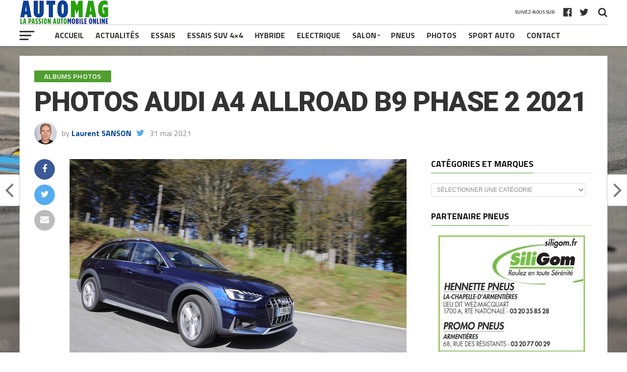

--- FILE ---
content_type: text/html; charset=UTF-8
request_url: https://www.auto-mag.fr/audi/photos-audi-a4-allroad-b9-phase-2-2021/
body_size: 24352
content:
<!DOCTYPE html>
<html lang="fr-FR">
<head>
<meta charset="UTF-8" >
<meta name="viewport" id="viewport" content="width=device-width, initial-scale=1.0, maximum-scale=1.0, minimum-scale=1.0, user-scalable=no" />
<link rel="pingback" href="https://www.auto-mag.fr/xmlrpc.php" />
<meta property="og:image" content="https://www.auto-mag.fr/wp-content/uploads/2021/05/audi-a4-allroad-b9-phase-2-photo-laurent-sanson-15-1000x600.jpg" />
<meta name="twitter:image" content="https://www.auto-mag.fr/wp-content/uploads/2021/05/audi-a4-allroad-b9-phase-2-photo-laurent-sanson-15-1000x600.jpg" />
<meta property="og:type" content="article" />
<meta property="og:description" content="L’Audi A4 Allroad B9 Phase 2 en images au Pays Basque Photos Laurent SANSON" />
<meta name="twitter:card" content="summary">
<meta name="twitter:url" content="https://www.auto-mag.fr/audi/photos-audi-a4-allroad-b9-phase-2-2021/">
<meta name="twitter:title" content="PHOTOS AUDI A4 ALLROAD B9 PHASE 2 2021">
<meta name="twitter:description" content="L’Audi A4 Allroad B9 Phase 2 en images au Pays Basque Photos Laurent SANSON">
<meta name='robots' content='index, follow, max-image-preview:large, max-snippet:-1, max-video-preview:-1' />

	<!-- This site is optimized with the Yoast SEO plugin v26.8 - https://yoast.com/product/yoast-seo-wordpress/ -->
	<title>PHOTOS AUDI A4 ALLROAD B9 PHASE 2 2021 - AUTO MAG</title>
	<link rel="canonical" href="https://www.auto-mag.fr/audi/photos-audi-a4-allroad-b9-phase-2-2021/" />
	<meta property="og:locale" content="fr_FR" />
	<meta property="og:type" content="article" />
	<meta property="og:title" content="PHOTOS AUDI A4 ALLROAD B9 PHASE 2 2021 - AUTO MAG" />
	<meta property="og:description" content="L’Audi A4 Allroad B9 Phase 2 en images au Pays Basque Photos Laurent SANSON" />
	<meta property="og:url" content="https://www.auto-mag.fr/audi/photos-audi-a4-allroad-b9-phase-2-2021/" />
	<meta property="og:site_name" content="AUTO MAG" />
	<meta property="article:publisher" content="https://www.facebook.com/automag.fr/" />
	<meta property="article:author" content="https://www.facebook.com/laurent.sanson" />
	<meta property="article:published_time" content="2021-05-31T03:41:00+00:00" />
	<meta property="og:image" content="https://www.auto-mag.fr/wp-content/uploads/2021/05/audi-a4-allroad-b9-phase-2-photo-laurent-sanson-15.jpg" />
	<meta property="og:image:width" content="1280" />
	<meta property="og:image:height" content="853" />
	<meta property="og:image:type" content="image/jpeg" />
	<meta name="author" content="Laurent SANSON" />
	<meta name="twitter:card" content="summary_large_image" />
	<meta name="twitter:creator" content="@SANSONLAURENT" />
	<meta name="twitter:site" content="@auto_mag_fr" />
	<meta name="twitter:label1" content="Écrit par" />
	<meta name="twitter:data1" content="Laurent SANSON" />
	<meta name="twitter:label2" content="Durée de lecture estimée" />
	<meta name="twitter:data2" content="1 minute" />
	<script type="application/ld+json" class="yoast-schema-graph">{"@context":"https://schema.org","@graph":[{"@type":"Article","@id":"https://www.auto-mag.fr/audi/photos-audi-a4-allroad-b9-phase-2-2021/#article","isPartOf":{"@id":"https://www.auto-mag.fr/audi/photos-audi-a4-allroad-b9-phase-2-2021/"},"author":{"name":"Laurent SANSON","@id":"https://www.auto-mag.fr/#/schema/person/54a33f41e7d12bdb150302b0971172e2"},"headline":"PHOTOS AUDI A4 ALLROAD B9 PHASE 2 2021","datePublished":"2021-05-31T03:41:00+00:00","mainEntityOfPage":{"@id":"https://www.auto-mag.fr/audi/photos-audi-a4-allroad-b9-phase-2-2021/"},"wordCount":29,"publisher":{"@id":"https://www.auto-mag.fr/#organization"},"image":{"@id":"https://www.auto-mag.fr/audi/photos-audi-a4-allroad-b9-phase-2-2021/#primaryimage"},"thumbnailUrl":"https://www.auto-mag.fr/wp-content/uploads/2021/05/audi-a4-allroad-b9-phase-2-photo-laurent-sanson-15.jpg","articleSection":["ALBUMS PHOTOS","AUDI"],"inLanguage":"fr-FR"},{"@type":"WebPage","@id":"https://www.auto-mag.fr/audi/photos-audi-a4-allroad-b9-phase-2-2021/","url":"https://www.auto-mag.fr/audi/photos-audi-a4-allroad-b9-phase-2-2021/","name":"PHOTOS AUDI A4 ALLROAD B9 PHASE 2 2021 - AUTO MAG","isPartOf":{"@id":"https://www.auto-mag.fr/#website"},"primaryImageOfPage":{"@id":"https://www.auto-mag.fr/audi/photos-audi-a4-allroad-b9-phase-2-2021/#primaryimage"},"image":{"@id":"https://www.auto-mag.fr/audi/photos-audi-a4-allroad-b9-phase-2-2021/#primaryimage"},"thumbnailUrl":"https://www.auto-mag.fr/wp-content/uploads/2021/05/audi-a4-allroad-b9-phase-2-photo-laurent-sanson-15.jpg","datePublished":"2021-05-31T03:41:00+00:00","breadcrumb":{"@id":"https://www.auto-mag.fr/audi/photos-audi-a4-allroad-b9-phase-2-2021/#breadcrumb"},"inLanguage":"fr-FR","potentialAction":[{"@type":"ReadAction","target":["https://www.auto-mag.fr/audi/photos-audi-a4-allroad-b9-phase-2-2021/"]}]},{"@type":"ImageObject","inLanguage":"fr-FR","@id":"https://www.auto-mag.fr/audi/photos-audi-a4-allroad-b9-phase-2-2021/#primaryimage","url":"https://www.auto-mag.fr/wp-content/uploads/2021/05/audi-a4-allroad-b9-phase-2-photo-laurent-sanson-15.jpg","contentUrl":"https://www.auto-mag.fr/wp-content/uploads/2021/05/audi-a4-allroad-b9-phase-2-photo-laurent-sanson-15.jpg","width":1280,"height":853},{"@type":"BreadcrumbList","@id":"https://www.auto-mag.fr/audi/photos-audi-a4-allroad-b9-phase-2-2021/#breadcrumb","itemListElement":[{"@type":"ListItem","position":1,"name":"Accueil","item":"https://www.auto-mag.fr/"},{"@type":"ListItem","position":2,"name":"Actualité","item":"https://www.auto-mag.fr/dernieres-actualites/"},{"@type":"ListItem","position":3,"name":"PHOTOS AUDI A4 ALLROAD B9 PHASE 2 2021"}]},{"@type":"WebSite","@id":"https://www.auto-mag.fr/#website","url":"https://www.auto-mag.fr/","name":"AUTO MAG","description":"La passion automobile online - Actualités, Essais, Salons, Photos, Pneus, Sport Auto","publisher":{"@id":"https://www.auto-mag.fr/#organization"},"potentialAction":[{"@type":"SearchAction","target":{"@type":"EntryPoint","urlTemplate":"https://www.auto-mag.fr/?s={search_term_string}"},"query-input":{"@type":"PropertyValueSpecification","valueRequired":true,"valueName":"search_term_string"}}],"inLanguage":"fr-FR"},{"@type":"Organization","@id":"https://www.auto-mag.fr/#organization","name":"AUTO MAG","url":"https://www.auto-mag.fr/","logo":{"@type":"ImageObject","inLanguage":"fr-FR","@id":"https://www.auto-mag.fr/#/schema/logo/image/","url":"https://www.auto-mag.fr/wp-content/uploads/2020/05/AUTO-MAG-FR-BESTLINE-URL-2020-CARRE-512px.png","contentUrl":"https://www.auto-mag.fr/wp-content/uploads/2020/05/AUTO-MAG-FR-BESTLINE-URL-2020-CARRE-512px.png","width":512,"height":512,"caption":"AUTO MAG"},"image":{"@id":"https://www.auto-mag.fr/#/schema/logo/image/"},"sameAs":["https://www.facebook.com/automag.fr/","https://x.com/auto_mag_fr","https://www.instagram.com/auto_mag_fr/"]},{"@type":"Person","@id":"https://www.auto-mag.fr/#/schema/person/54a33f41e7d12bdb150302b0971172e2","name":"Laurent SANSON","image":{"@type":"ImageObject","inLanguage":"fr-FR","@id":"https://www.auto-mag.fr/#/schema/person/image/","url":"https://secure.gravatar.com/avatar/bb703c9dfa0a1964952a52dea6f6cb50dd5722b7743c55b40cfdf6b9ce9a9f76?s=96&d=mm&r=g","contentUrl":"https://secure.gravatar.com/avatar/bb703c9dfa0a1964952a52dea6f6cb50dd5722b7743c55b40cfdf6b9ce9a9f76?s=96&d=mm&r=g","caption":"Laurent SANSON"},"description":"Journaliste rédacteur-photographe spécialisé automobile et sport - Négociant en virages et images.","sameAs":["https://www.auto-mag.fr","https://www.facebook.com/laurent.sanson","https://www.instagram.com/laurent.sanson/","https://x.com/SANSONLAURENT"],"url":"https://www.auto-mag.fr/author/lsanson/"}]}</script>
	<!-- / Yoast SEO plugin. -->


<link rel="amphtml" href="https://www.auto-mag.fr/audi/photos-audi-a4-allroad-b9-phase-2-2021/amp/" /><meta name="generator" content="AMP for WP 1.1.11"/><link rel='dns-prefetch' href='//fonts.googleapis.com' />
<link rel="alternate" type="application/rss+xml" title="AUTO MAG &raquo; Flux" href="https://www.auto-mag.fr/feed/" />
<link rel="alternate" type="application/rss+xml" title="AUTO MAG &raquo; Flux des commentaires" href="https://www.auto-mag.fr/comments/feed/" />
<link rel="alternate" title="oEmbed (JSON)" type="application/json+oembed" href="https://www.auto-mag.fr/wp-json/oembed/1.0/embed?url=https%3A%2F%2Fwww.auto-mag.fr%2Faudi%2Fphotos-audi-a4-allroad-b9-phase-2-2021%2F" />
<link rel="alternate" title="oEmbed (XML)" type="text/xml+oembed" href="https://www.auto-mag.fr/wp-json/oembed/1.0/embed?url=https%3A%2F%2Fwww.auto-mag.fr%2Faudi%2Fphotos-audi-a4-allroad-b9-phase-2-2021%2F&#038;format=xml" />
<style id='wp-img-auto-sizes-contain-inline-css' type='text/css'>
img:is([sizes=auto i],[sizes^="auto," i]){contain-intrinsic-size:3000px 1500px}
/*# sourceURL=wp-img-auto-sizes-contain-inline-css */
</style>
<style id='wp-block-heading-inline-css' type='text/css'>
h1:where(.wp-block-heading).has-background,h2:where(.wp-block-heading).has-background,h3:where(.wp-block-heading).has-background,h4:where(.wp-block-heading).has-background,h5:where(.wp-block-heading).has-background,h6:where(.wp-block-heading).has-background{padding:1.25em 2.375em}h1.has-text-align-left[style*=writing-mode]:where([style*=vertical-lr]),h1.has-text-align-right[style*=writing-mode]:where([style*=vertical-rl]),h2.has-text-align-left[style*=writing-mode]:where([style*=vertical-lr]),h2.has-text-align-right[style*=writing-mode]:where([style*=vertical-rl]),h3.has-text-align-left[style*=writing-mode]:where([style*=vertical-lr]),h3.has-text-align-right[style*=writing-mode]:where([style*=vertical-rl]),h4.has-text-align-left[style*=writing-mode]:where([style*=vertical-lr]),h4.has-text-align-right[style*=writing-mode]:where([style*=vertical-rl]),h5.has-text-align-left[style*=writing-mode]:where([style*=vertical-lr]),h5.has-text-align-right[style*=writing-mode]:where([style*=vertical-rl]),h6.has-text-align-left[style*=writing-mode]:where([style*=vertical-lr]),h6.has-text-align-right[style*=writing-mode]:where([style*=vertical-rl]){rotate:180deg}
/*# sourceURL=https://www.auto-mag.fr/wp-includes/blocks/heading/style.min.css */
</style>
<style id='wp-block-paragraph-inline-css' type='text/css'>
.is-small-text{font-size:.875em}.is-regular-text{font-size:1em}.is-large-text{font-size:2.25em}.is-larger-text{font-size:3em}.has-drop-cap:not(:focus):first-letter{float:left;font-size:8.4em;font-style:normal;font-weight:100;line-height:.68;margin:.05em .1em 0 0;text-transform:uppercase}body.rtl .has-drop-cap:not(:focus):first-letter{float:none;margin-left:.1em}p.has-drop-cap.has-background{overflow:hidden}:root :where(p.has-background){padding:1.25em 2.375em}:where(p.has-text-color:not(.has-link-color)) a{color:inherit}p.has-text-align-left[style*="writing-mode:vertical-lr"],p.has-text-align-right[style*="writing-mode:vertical-rl"]{rotate:180deg}
/*# sourceURL=https://www.auto-mag.fr/wp-includes/blocks/paragraph/style.min.css */
</style>
<style id='wp-emoji-styles-inline-css' type='text/css'>

	img.wp-smiley, img.emoji {
		display: inline !important;
		border: none !important;
		box-shadow: none !important;
		height: 1em !important;
		width: 1em !important;
		margin: 0 0.07em !important;
		vertical-align: -0.1em !important;
		background: none !important;
		padding: 0 !important;
	}
/*# sourceURL=wp-emoji-styles-inline-css */
</style>
<style id='wp-block-library-inline-css' type='text/css'>
:root{--wp-block-synced-color:#7a00df;--wp-block-synced-color--rgb:122,0,223;--wp-bound-block-color:var(--wp-block-synced-color);--wp-editor-canvas-background:#ddd;--wp-admin-theme-color:#007cba;--wp-admin-theme-color--rgb:0,124,186;--wp-admin-theme-color-darker-10:#006ba1;--wp-admin-theme-color-darker-10--rgb:0,107,160.5;--wp-admin-theme-color-darker-20:#005a87;--wp-admin-theme-color-darker-20--rgb:0,90,135;--wp-admin-border-width-focus:2px}@media (min-resolution:192dpi){:root{--wp-admin-border-width-focus:1.5px}}.wp-element-button{cursor:pointer}:root .has-very-light-gray-background-color{background-color:#eee}:root .has-very-dark-gray-background-color{background-color:#313131}:root .has-very-light-gray-color{color:#eee}:root .has-very-dark-gray-color{color:#313131}:root .has-vivid-green-cyan-to-vivid-cyan-blue-gradient-background{background:linear-gradient(135deg,#00d084,#0693e3)}:root .has-purple-crush-gradient-background{background:linear-gradient(135deg,#34e2e4,#4721fb 50%,#ab1dfe)}:root .has-hazy-dawn-gradient-background{background:linear-gradient(135deg,#faaca8,#dad0ec)}:root .has-subdued-olive-gradient-background{background:linear-gradient(135deg,#fafae1,#67a671)}:root .has-atomic-cream-gradient-background{background:linear-gradient(135deg,#fdd79a,#004a59)}:root .has-nightshade-gradient-background{background:linear-gradient(135deg,#330968,#31cdcf)}:root .has-midnight-gradient-background{background:linear-gradient(135deg,#020381,#2874fc)}:root{--wp--preset--font-size--normal:16px;--wp--preset--font-size--huge:42px}.has-regular-font-size{font-size:1em}.has-larger-font-size{font-size:2.625em}.has-normal-font-size{font-size:var(--wp--preset--font-size--normal)}.has-huge-font-size{font-size:var(--wp--preset--font-size--huge)}.has-text-align-center{text-align:center}.has-text-align-left{text-align:left}.has-text-align-right{text-align:right}.has-fit-text{white-space:nowrap!important}#end-resizable-editor-section{display:none}.aligncenter{clear:both}.items-justified-left{justify-content:flex-start}.items-justified-center{justify-content:center}.items-justified-right{justify-content:flex-end}.items-justified-space-between{justify-content:space-between}.screen-reader-text{border:0;clip-path:inset(50%);height:1px;margin:-1px;overflow:hidden;padding:0;position:absolute;width:1px;word-wrap:normal!important}.screen-reader-text:focus{background-color:#ddd;clip-path:none;color:#444;display:block;font-size:1em;height:auto;left:5px;line-height:normal;padding:15px 23px 14px;text-decoration:none;top:5px;width:auto;z-index:100000}html :where(.has-border-color){border-style:solid}html :where([style*=border-top-color]){border-top-style:solid}html :where([style*=border-right-color]){border-right-style:solid}html :where([style*=border-bottom-color]){border-bottom-style:solid}html :where([style*=border-left-color]){border-left-style:solid}html :where([style*=border-width]){border-style:solid}html :where([style*=border-top-width]){border-top-style:solid}html :where([style*=border-right-width]){border-right-style:solid}html :where([style*=border-bottom-width]){border-bottom-style:solid}html :where([style*=border-left-width]){border-left-style:solid}html :where(img[class*=wp-image-]){height:auto;max-width:100%}:where(figure){margin:0 0 1em}html :where(.is-position-sticky){--wp-admin--admin-bar--position-offset:var(--wp-admin--admin-bar--height,0px)}@media screen and (max-width:600px){html :where(.is-position-sticky){--wp-admin--admin-bar--position-offset:0px}}

/*# sourceURL=wp-block-library-inline-css */
</style><style id='wp-block-image-inline-css' type='text/css'>
.wp-block-image>a,.wp-block-image>figure>a{display:inline-block}.wp-block-image img{box-sizing:border-box;height:auto;max-width:100%;vertical-align:bottom}@media not (prefers-reduced-motion){.wp-block-image img.hide{visibility:hidden}.wp-block-image img.show{animation:show-content-image .4s}}.wp-block-image[style*=border-radius] img,.wp-block-image[style*=border-radius]>a{border-radius:inherit}.wp-block-image.has-custom-border img{box-sizing:border-box}.wp-block-image.aligncenter{text-align:center}.wp-block-image.alignfull>a,.wp-block-image.alignwide>a{width:100%}.wp-block-image.alignfull img,.wp-block-image.alignwide img{height:auto;width:100%}.wp-block-image .aligncenter,.wp-block-image .alignleft,.wp-block-image .alignright,.wp-block-image.aligncenter,.wp-block-image.alignleft,.wp-block-image.alignright{display:table}.wp-block-image .aligncenter>figcaption,.wp-block-image .alignleft>figcaption,.wp-block-image .alignright>figcaption,.wp-block-image.aligncenter>figcaption,.wp-block-image.alignleft>figcaption,.wp-block-image.alignright>figcaption{caption-side:bottom;display:table-caption}.wp-block-image .alignleft{float:left;margin:.5em 1em .5em 0}.wp-block-image .alignright{float:right;margin:.5em 0 .5em 1em}.wp-block-image .aligncenter{margin-left:auto;margin-right:auto}.wp-block-image :where(figcaption){margin-bottom:1em;margin-top:.5em}.wp-block-image.is-style-circle-mask img{border-radius:9999px}@supports ((-webkit-mask-image:none) or (mask-image:none)) or (-webkit-mask-image:none){.wp-block-image.is-style-circle-mask img{border-radius:0;-webkit-mask-image:url('data:image/svg+xml;utf8,<svg viewBox="0 0 100 100" xmlns="http://www.w3.org/2000/svg"><circle cx="50" cy="50" r="50"/></svg>');mask-image:url('data:image/svg+xml;utf8,<svg viewBox="0 0 100 100" xmlns="http://www.w3.org/2000/svg"><circle cx="50" cy="50" r="50"/></svg>');mask-mode:alpha;-webkit-mask-position:center;mask-position:center;-webkit-mask-repeat:no-repeat;mask-repeat:no-repeat;-webkit-mask-size:contain;mask-size:contain}}:root :where(.wp-block-image.is-style-rounded img,.wp-block-image .is-style-rounded img){border-radius:9999px}.wp-block-image figure{margin:0}.wp-lightbox-container{display:flex;flex-direction:column;position:relative}.wp-lightbox-container img{cursor:zoom-in}.wp-lightbox-container img:hover+button{opacity:1}.wp-lightbox-container button{align-items:center;backdrop-filter:blur(16px) saturate(180%);background-color:#5a5a5a40;border:none;border-radius:4px;cursor:zoom-in;display:flex;height:20px;justify-content:center;opacity:0;padding:0;position:absolute;right:16px;text-align:center;top:16px;width:20px;z-index:100}@media not (prefers-reduced-motion){.wp-lightbox-container button{transition:opacity .2s ease}}.wp-lightbox-container button:focus-visible{outline:3px auto #5a5a5a40;outline:3px auto -webkit-focus-ring-color;outline-offset:3px}.wp-lightbox-container button:hover{cursor:pointer;opacity:1}.wp-lightbox-container button:focus{opacity:1}.wp-lightbox-container button:focus,.wp-lightbox-container button:hover,.wp-lightbox-container button:not(:hover):not(:active):not(.has-background){background-color:#5a5a5a40;border:none}.wp-lightbox-overlay{box-sizing:border-box;cursor:zoom-out;height:100vh;left:0;overflow:hidden;position:fixed;top:0;visibility:hidden;width:100%;z-index:100000}.wp-lightbox-overlay .close-button{align-items:center;cursor:pointer;display:flex;justify-content:center;min-height:40px;min-width:40px;padding:0;position:absolute;right:calc(env(safe-area-inset-right) + 16px);top:calc(env(safe-area-inset-top) + 16px);z-index:5000000}.wp-lightbox-overlay .close-button:focus,.wp-lightbox-overlay .close-button:hover,.wp-lightbox-overlay .close-button:not(:hover):not(:active):not(.has-background){background:none;border:none}.wp-lightbox-overlay .lightbox-image-container{height:var(--wp--lightbox-container-height);left:50%;overflow:hidden;position:absolute;top:50%;transform:translate(-50%,-50%);transform-origin:top left;width:var(--wp--lightbox-container-width);z-index:9999999999}.wp-lightbox-overlay .wp-block-image{align-items:center;box-sizing:border-box;display:flex;height:100%;justify-content:center;margin:0;position:relative;transform-origin:0 0;width:100%;z-index:3000000}.wp-lightbox-overlay .wp-block-image img{height:var(--wp--lightbox-image-height);min-height:var(--wp--lightbox-image-height);min-width:var(--wp--lightbox-image-width);width:var(--wp--lightbox-image-width)}.wp-lightbox-overlay .wp-block-image figcaption{display:none}.wp-lightbox-overlay button{background:none;border:none}.wp-lightbox-overlay .scrim{background-color:#fff;height:100%;opacity:.9;position:absolute;width:100%;z-index:2000000}.wp-lightbox-overlay.active{visibility:visible}@media not (prefers-reduced-motion){.wp-lightbox-overlay.active{animation:turn-on-visibility .25s both}.wp-lightbox-overlay.active img{animation:turn-on-visibility .35s both}.wp-lightbox-overlay.show-closing-animation:not(.active){animation:turn-off-visibility .35s both}.wp-lightbox-overlay.show-closing-animation:not(.active) img{animation:turn-off-visibility .25s both}.wp-lightbox-overlay.zoom.active{animation:none;opacity:1;visibility:visible}.wp-lightbox-overlay.zoom.active .lightbox-image-container{animation:lightbox-zoom-in .4s}.wp-lightbox-overlay.zoom.active .lightbox-image-container img{animation:none}.wp-lightbox-overlay.zoom.active .scrim{animation:turn-on-visibility .4s forwards}.wp-lightbox-overlay.zoom.show-closing-animation:not(.active){animation:none}.wp-lightbox-overlay.zoom.show-closing-animation:not(.active) .lightbox-image-container{animation:lightbox-zoom-out .4s}.wp-lightbox-overlay.zoom.show-closing-animation:not(.active) .lightbox-image-container img{animation:none}.wp-lightbox-overlay.zoom.show-closing-animation:not(.active) .scrim{animation:turn-off-visibility .4s forwards}}@keyframes show-content-image{0%{visibility:hidden}99%{visibility:hidden}to{visibility:visible}}@keyframes turn-on-visibility{0%{opacity:0}to{opacity:1}}@keyframes turn-off-visibility{0%{opacity:1;visibility:visible}99%{opacity:0;visibility:visible}to{opacity:0;visibility:hidden}}@keyframes lightbox-zoom-in{0%{transform:translate(calc((-100vw + var(--wp--lightbox-scrollbar-width))/2 + var(--wp--lightbox-initial-left-position)),calc(-50vh + var(--wp--lightbox-initial-top-position))) scale(var(--wp--lightbox-scale))}to{transform:translate(-50%,-50%) scale(1)}}@keyframes lightbox-zoom-out{0%{transform:translate(-50%,-50%) scale(1);visibility:visible}99%{visibility:visible}to{transform:translate(calc((-100vw + var(--wp--lightbox-scrollbar-width))/2 + var(--wp--lightbox-initial-left-position)),calc(-50vh + var(--wp--lightbox-initial-top-position))) scale(var(--wp--lightbox-scale));visibility:hidden}}
/*# sourceURL=https://www.auto-mag.fr/wp-includes/blocks/image/style.min.css */
</style>
<style id='global-styles-inline-css' type='text/css'>
:root{--wp--preset--aspect-ratio--square: 1;--wp--preset--aspect-ratio--4-3: 4/3;--wp--preset--aspect-ratio--3-4: 3/4;--wp--preset--aspect-ratio--3-2: 3/2;--wp--preset--aspect-ratio--2-3: 2/3;--wp--preset--aspect-ratio--16-9: 16/9;--wp--preset--aspect-ratio--9-16: 9/16;--wp--preset--color--black: #000000;--wp--preset--color--cyan-bluish-gray: #abb8c3;--wp--preset--color--white: #ffffff;--wp--preset--color--pale-pink: #f78da7;--wp--preset--color--vivid-red: #cf2e2e;--wp--preset--color--luminous-vivid-orange: #ff6900;--wp--preset--color--luminous-vivid-amber: #fcb900;--wp--preset--color--light-green-cyan: #7bdcb5;--wp--preset--color--vivid-green-cyan: #00d084;--wp--preset--color--pale-cyan-blue: #8ed1fc;--wp--preset--color--vivid-cyan-blue: #0693e3;--wp--preset--color--vivid-purple: #9b51e0;--wp--preset--gradient--vivid-cyan-blue-to-vivid-purple: linear-gradient(135deg,rgb(6,147,227) 0%,rgb(155,81,224) 100%);--wp--preset--gradient--light-green-cyan-to-vivid-green-cyan: linear-gradient(135deg,rgb(122,220,180) 0%,rgb(0,208,130) 100%);--wp--preset--gradient--luminous-vivid-amber-to-luminous-vivid-orange: linear-gradient(135deg,rgb(252,185,0) 0%,rgb(255,105,0) 100%);--wp--preset--gradient--luminous-vivid-orange-to-vivid-red: linear-gradient(135deg,rgb(255,105,0) 0%,rgb(207,46,46) 100%);--wp--preset--gradient--very-light-gray-to-cyan-bluish-gray: linear-gradient(135deg,rgb(238,238,238) 0%,rgb(169,184,195) 100%);--wp--preset--gradient--cool-to-warm-spectrum: linear-gradient(135deg,rgb(74,234,220) 0%,rgb(151,120,209) 20%,rgb(207,42,186) 40%,rgb(238,44,130) 60%,rgb(251,105,98) 80%,rgb(254,248,76) 100%);--wp--preset--gradient--blush-light-purple: linear-gradient(135deg,rgb(255,206,236) 0%,rgb(152,150,240) 100%);--wp--preset--gradient--blush-bordeaux: linear-gradient(135deg,rgb(254,205,165) 0%,rgb(254,45,45) 50%,rgb(107,0,62) 100%);--wp--preset--gradient--luminous-dusk: linear-gradient(135deg,rgb(255,203,112) 0%,rgb(199,81,192) 50%,rgb(65,88,208) 100%);--wp--preset--gradient--pale-ocean: linear-gradient(135deg,rgb(255,245,203) 0%,rgb(182,227,212) 50%,rgb(51,167,181) 100%);--wp--preset--gradient--electric-grass: linear-gradient(135deg,rgb(202,248,128) 0%,rgb(113,206,126) 100%);--wp--preset--gradient--midnight: linear-gradient(135deg,rgb(2,3,129) 0%,rgb(40,116,252) 100%);--wp--preset--font-size--small: 13px;--wp--preset--font-size--medium: 20px;--wp--preset--font-size--large: 36px;--wp--preset--font-size--x-large: 42px;--wp--preset--spacing--20: 0.44rem;--wp--preset--spacing--30: 0.67rem;--wp--preset--spacing--40: 1rem;--wp--preset--spacing--50: 1.5rem;--wp--preset--spacing--60: 2.25rem;--wp--preset--spacing--70: 3.38rem;--wp--preset--spacing--80: 5.06rem;--wp--preset--shadow--natural: 6px 6px 9px rgba(0, 0, 0, 0.2);--wp--preset--shadow--deep: 12px 12px 50px rgba(0, 0, 0, 0.4);--wp--preset--shadow--sharp: 6px 6px 0px rgba(0, 0, 0, 0.2);--wp--preset--shadow--outlined: 6px 6px 0px -3px rgb(255, 255, 255), 6px 6px rgb(0, 0, 0);--wp--preset--shadow--crisp: 6px 6px 0px rgb(0, 0, 0);}:where(.is-layout-flex){gap: 0.5em;}:where(.is-layout-grid){gap: 0.5em;}body .is-layout-flex{display: flex;}.is-layout-flex{flex-wrap: wrap;align-items: center;}.is-layout-flex > :is(*, div){margin: 0;}body .is-layout-grid{display: grid;}.is-layout-grid > :is(*, div){margin: 0;}:where(.wp-block-columns.is-layout-flex){gap: 2em;}:where(.wp-block-columns.is-layout-grid){gap: 2em;}:where(.wp-block-post-template.is-layout-flex){gap: 1.25em;}:where(.wp-block-post-template.is-layout-grid){gap: 1.25em;}.has-black-color{color: var(--wp--preset--color--black) !important;}.has-cyan-bluish-gray-color{color: var(--wp--preset--color--cyan-bluish-gray) !important;}.has-white-color{color: var(--wp--preset--color--white) !important;}.has-pale-pink-color{color: var(--wp--preset--color--pale-pink) !important;}.has-vivid-red-color{color: var(--wp--preset--color--vivid-red) !important;}.has-luminous-vivid-orange-color{color: var(--wp--preset--color--luminous-vivid-orange) !important;}.has-luminous-vivid-amber-color{color: var(--wp--preset--color--luminous-vivid-amber) !important;}.has-light-green-cyan-color{color: var(--wp--preset--color--light-green-cyan) !important;}.has-vivid-green-cyan-color{color: var(--wp--preset--color--vivid-green-cyan) !important;}.has-pale-cyan-blue-color{color: var(--wp--preset--color--pale-cyan-blue) !important;}.has-vivid-cyan-blue-color{color: var(--wp--preset--color--vivid-cyan-blue) !important;}.has-vivid-purple-color{color: var(--wp--preset--color--vivid-purple) !important;}.has-black-background-color{background-color: var(--wp--preset--color--black) !important;}.has-cyan-bluish-gray-background-color{background-color: var(--wp--preset--color--cyan-bluish-gray) !important;}.has-white-background-color{background-color: var(--wp--preset--color--white) !important;}.has-pale-pink-background-color{background-color: var(--wp--preset--color--pale-pink) !important;}.has-vivid-red-background-color{background-color: var(--wp--preset--color--vivid-red) !important;}.has-luminous-vivid-orange-background-color{background-color: var(--wp--preset--color--luminous-vivid-orange) !important;}.has-luminous-vivid-amber-background-color{background-color: var(--wp--preset--color--luminous-vivid-amber) !important;}.has-light-green-cyan-background-color{background-color: var(--wp--preset--color--light-green-cyan) !important;}.has-vivid-green-cyan-background-color{background-color: var(--wp--preset--color--vivid-green-cyan) !important;}.has-pale-cyan-blue-background-color{background-color: var(--wp--preset--color--pale-cyan-blue) !important;}.has-vivid-cyan-blue-background-color{background-color: var(--wp--preset--color--vivid-cyan-blue) !important;}.has-vivid-purple-background-color{background-color: var(--wp--preset--color--vivid-purple) !important;}.has-black-border-color{border-color: var(--wp--preset--color--black) !important;}.has-cyan-bluish-gray-border-color{border-color: var(--wp--preset--color--cyan-bluish-gray) !important;}.has-white-border-color{border-color: var(--wp--preset--color--white) !important;}.has-pale-pink-border-color{border-color: var(--wp--preset--color--pale-pink) !important;}.has-vivid-red-border-color{border-color: var(--wp--preset--color--vivid-red) !important;}.has-luminous-vivid-orange-border-color{border-color: var(--wp--preset--color--luminous-vivid-orange) !important;}.has-luminous-vivid-amber-border-color{border-color: var(--wp--preset--color--luminous-vivid-amber) !important;}.has-light-green-cyan-border-color{border-color: var(--wp--preset--color--light-green-cyan) !important;}.has-vivid-green-cyan-border-color{border-color: var(--wp--preset--color--vivid-green-cyan) !important;}.has-pale-cyan-blue-border-color{border-color: var(--wp--preset--color--pale-cyan-blue) !important;}.has-vivid-cyan-blue-border-color{border-color: var(--wp--preset--color--vivid-cyan-blue) !important;}.has-vivid-purple-border-color{border-color: var(--wp--preset--color--vivid-purple) !important;}.has-vivid-cyan-blue-to-vivid-purple-gradient-background{background: var(--wp--preset--gradient--vivid-cyan-blue-to-vivid-purple) !important;}.has-light-green-cyan-to-vivid-green-cyan-gradient-background{background: var(--wp--preset--gradient--light-green-cyan-to-vivid-green-cyan) !important;}.has-luminous-vivid-amber-to-luminous-vivid-orange-gradient-background{background: var(--wp--preset--gradient--luminous-vivid-amber-to-luminous-vivid-orange) !important;}.has-luminous-vivid-orange-to-vivid-red-gradient-background{background: var(--wp--preset--gradient--luminous-vivid-orange-to-vivid-red) !important;}.has-very-light-gray-to-cyan-bluish-gray-gradient-background{background: var(--wp--preset--gradient--very-light-gray-to-cyan-bluish-gray) !important;}.has-cool-to-warm-spectrum-gradient-background{background: var(--wp--preset--gradient--cool-to-warm-spectrum) !important;}.has-blush-light-purple-gradient-background{background: var(--wp--preset--gradient--blush-light-purple) !important;}.has-blush-bordeaux-gradient-background{background: var(--wp--preset--gradient--blush-bordeaux) !important;}.has-luminous-dusk-gradient-background{background: var(--wp--preset--gradient--luminous-dusk) !important;}.has-pale-ocean-gradient-background{background: var(--wp--preset--gradient--pale-ocean) !important;}.has-electric-grass-gradient-background{background: var(--wp--preset--gradient--electric-grass) !important;}.has-midnight-gradient-background{background: var(--wp--preset--gradient--midnight) !important;}.has-small-font-size{font-size: var(--wp--preset--font-size--small) !important;}.has-medium-font-size{font-size: var(--wp--preset--font-size--medium) !important;}.has-large-font-size{font-size: var(--wp--preset--font-size--large) !important;}.has-x-large-font-size{font-size: var(--wp--preset--font-size--x-large) !important;}
/*# sourceURL=global-styles-inline-css */
</style>

<style id='classic-theme-styles-inline-css' type='text/css'>
/*! This file is auto-generated */
.wp-block-button__link{color:#fff;background-color:#32373c;border-radius:9999px;box-shadow:none;text-decoration:none;padding:calc(.667em + 2px) calc(1.333em + 2px);font-size:1.125em}.wp-block-file__button{background:#32373c;color:#fff;text-decoration:none}
/*# sourceURL=/wp-includes/css/classic-themes.min.css */
</style>
<link rel='stylesheet' id='contact-form-7-css' href='https://www.auto-mag.fr/wp-content/plugins/contact-form-7/includes/css/styles.css?ver=6.1.4' type='text/css' media='all' />
<link rel='stylesheet' id='bwg_fonts-css' href='https://www.auto-mag.fr/wp-content/plugins/photo-gallery/css/bwg-fonts/fonts.css?ver=0.0.1' type='text/css' media='all' />
<link rel='stylesheet' id='sumoselect-css' href='https://www.auto-mag.fr/wp-content/plugins/photo-gallery/css/sumoselect.min.css?ver=3.4.6' type='text/css' media='all' />
<link rel='stylesheet' id='mCustomScrollbar-css' href='https://www.auto-mag.fr/wp-content/plugins/photo-gallery/css/jquery.mCustomScrollbar.min.css?ver=3.1.5' type='text/css' media='all' />
<link rel='stylesheet' id='bwg_googlefonts-css' href='https://fonts.googleapis.com/css?family=Ubuntu&#038;subset=greek,latin,greek-ext,vietnamese,cyrillic-ext,latin-ext,cyrillic' type='text/css' media='all' />
<link rel='stylesheet' id='bwg_frontend-css' href='https://www.auto-mag.fr/wp-content/plugins/photo-gallery/css/styles.min.css?ver=1.8.37' type='text/css' media='all' />
<link rel='stylesheet' id='theiaPostSlider-css' href='https://www.auto-mag.fr/wp-content/plugins/theia-post-slider/css/font-theme.css?ver=2.0.0' type='text/css' media='all' />
<style id='theiaPostSlider-inline-css' type='text/css'>


				.theiaPostSlider_nav.fontTheme ._title,
				.theiaPostSlider_nav.fontTheme ._text {
					line-height: 48px;
				}
	
				.theiaPostSlider_nav.fontTheme ._button,
				.theiaPostSlider_nav.fontTheme ._button svg {
					color: #f08100;
					fill: #f08100;
				}
	
				.theiaPostSlider_nav.fontTheme ._button ._2 span {
					font-size: 48px;
					line-height: 48px;
				}
	
				.theiaPostSlider_nav.fontTheme ._button ._2 svg {
					width: 48px;
				}
	
				.theiaPostSlider_nav.fontTheme ._button:hover,
				.theiaPostSlider_nav.fontTheme ._button:focus,
				.theiaPostSlider_nav.fontTheme ._button:hover svg,
				.theiaPostSlider_nav.fontTheme ._button:focus svg {
					color: #ffa338;
					fill: #ffa338;
				}
	
				.theiaPostSlider_nav.fontTheme ._disabled,				 
                .theiaPostSlider_nav.fontTheme ._disabled svg {
					color: #777777 !important;
					fill: #777777 !important;
				}
			
/*# sourceURL=theiaPostSlider-inline-css */
</style>
<link rel='stylesheet' id='theiaPostSlider-font-css' href='https://www.auto-mag.fr/wp-content/plugins/theia-post-slider/fonts/style.css?ver=2.0.0' type='text/css' media='all' />
<link rel='stylesheet' id='mvp-custom-style-css' href='https://www.auto-mag.fr/wp-content/themes/the-league/style.css?ver=6.9' type='text/css' media='all' />
<style id='mvp-custom-style-inline-css' type='text/css'>


#mvp-wallpaper {
	background: url() no-repeat 50% 0;
	}

a,
a:visited,
.post-info-name a,
ul.mvp-author-info-list li.mvp-author-info-name span a,
.woocommerce .woocommerce-breadcrumb a {
	color: #004593;
	}

#mvp-comments-button a,
#mvp-comments-button span.mvp-comment-but-text,
a.mvp-inf-more-but,
.sp-template a,
.sp-data-table a {
	color: #004593 !important;
	}

#mvp-comments-button a:hover,
#mvp-comments-button span.mvp-comment-but-text:hover,
a.mvp-inf-more-but:hover {
	border: 1px solid #004593;
	color: #004593 !important;
	}

a:hover,
.mvp-feat4-sub-text h2 a:hover,
span.mvp-widget-head-link a,
.mvp-widget-list-text1 h2 a:hover,
.mvp-blog-story-text h2 a:hover,
.mvp-side-tab-text h2 a:hover,
.mvp-more-post-text h2 a:hover,
span.mvp-blog-story-author a,
.woocommerce .woocommerce-breadcrumb a:hover,
#mvp-side-wrap a:hover,
.mvp-post-info-top h3 a:hover,
#mvp-side-wrap .mvp-widget-feat-text h3 a:hover,
.mvp-widget-author-text h3 a:hover,
#mvp-side-wrap .mvp-widget-author-text h3 a:hover,
.mvp-feat5-text h2 a:hover {
	color: #004593 !important;
	}

#mvp-main-nav-wrap,
#mvp-fly-wrap,
ul.mvp-fly-soc-list li a:hover {
	background: #ffffff;
	}

ul.mvp-fly-soc-list li a {
	color: #ffffff !important;
	}

#mvp-nav-menu ul li a,
span.mvp-nav-soc-head,
span.mvp-nav-search-but,
span.mvp-nav-soc-but,
nav.mvp-fly-nav-menu ul li.menu-item-has-children:after,
nav.mvp-fly-nav-menu ul li.menu-item-has-children.tog-minus:after,
nav.mvp-fly-nav-menu ul li a,
span.mvp-fly-soc-head {
	color: #333333;
	}

ul.mvp-fly-soc-list li a:hover {
	color: #333333 !important;
	}

.mvp-fly-but-wrap span,
ul.mvp-fly-soc-list li a {
	background: #333333;
	}

ul.mvp-fly-soc-list li a:hover {
	border: 2px solid #333333;
	}

#mvp-nav-menu ul li.menu-item-has-children ul.sub-menu li a:after,
#mvp-nav-menu ul li.menu-item-has-children ul.sub-menu li ul.sub-menu li a:after,
#mvp-nav-menu ul li.menu-item-has-children ul.sub-menu li ul.sub-menu li ul.sub-menu li a:after,
#mvp-nav-menu ul li.menu-item-has-children ul.mvp-mega-list li a:after,
#mvp-nav-menu ul li.menu-item-has-children a:after {
	border-color: #333333 transparent transparent transparent;
	}

#mvp-nav-menu ul li:hover a,
span.mvp-nav-search-but:hover,
span.mvp-nav-soc-but:hover,
#mvp-nav-menu ul li ul.mvp-mega-list li a:hover,
nav.mvp-fly-nav-menu ul li a:hover {
	color: #509e2f !important;
	}

#mvp-nav-menu ul li:hover a {
	border-bottom: 1px solid #509e2f;
	}

.mvp-fly-but-wrap:hover span {
	background: #509e2f;
	}

#mvp-nav-menu ul li.menu-item-has-children:hover a:after {
	border-color: #509e2f transparent transparent transparent !important;
	}

ul.mvp-score-list li:hover {
	border: 1px solid #509e2f;
	}

.es-nav span:hover a,
ul.mvp-side-tab-list li span.mvp-side-tab-head i {
	color: #509e2f;
	}

span.mvp-feat1-cat,
.mvp-vid-box-wrap,
span.mvp-post-cat,
.mvp-prev-next-text a,
.mvp-prev-next-text a:visited,
.mvp-prev-next-text a:hover,
.mvp-mob-soc-share-but,
.mvp-scores-status,
.sportspress h1.mvp-post-title .sp-player-number {
	background: #509e2f;
	}

.sp-table-caption {
	background: #509e2f !important;
	}

.woocommerce .star-rating span:before,
.woocommerce-message:before,
.woocommerce-info:before,
.woocommerce-message:before {
	color: #509e2f;
	}

.woocommerce .widget_price_filter .ui-slider .ui-slider-range,
.woocommerce .widget_price_filter .ui-slider .ui-slider-handle,
.woocommerce span.onsale,
.woocommerce #respond input#submit.alt,
.woocommerce a.button.alt,
.woocommerce button.button.alt,
.woocommerce input.button.alt,
.woocommerce #respond input#submit.alt:hover,
.woocommerce a.button.alt:hover,
.woocommerce button.button.alt:hover,
.woocommerce input.button.alt:hover {
	background-color: #509e2f;
	}

span.mvp-sec-head,
.mvp-authors-name {
	border-bottom: 1px solid #509e2f;
	}

.woocommerce-error,
.woocommerce-info,
.woocommerce-message {
	border-top-color: #509e2f;
	}

#mvp-nav-menu ul li a,
nav.mvp-fly-nav-menu ul li a,
#mvp-foot-nav ul.menu li a,
#mvp-foot-menu ul.menu li a {
	font-family: 'Titillium Web', sans-serif;
	}

body,
.mvp-feat1-text p,
.mvp-feat4-main-text p,
.mvp-feat2-main-text p,
.mvp-feat3-main-text p,
.mvp-feat4-sub-text p,
.mvp-widget-list-text1 p,
.mvp-blog-story-text p,
.mvp-blog-story-info,
span.mvp-post-excerpt,
ul.mvp-author-info-list li.mvp-author-info-name p,
ul.mvp-author-info-list li.mvp-author-info-name span,
.mvp-post-date,
span.mvp-feat-caption,
span.mvp-feat-caption-wide,
#mvp-content-main p,
#mvp-author-box-text p,
.mvp-more-post-text p,
#mvp-404 p,
#mvp-foot-copy,
#searchform input,
span.mvp-author-page-desc,
#woo-content p,
.mvp-search-text p,
#comments .c p,
.mvp-widget-feat-text p,
.mvp-feat5-text p {
	font-family: 'Titillium Web', sans-serif;
	}

span.mvp-nav-soc-head,
.mvp-score-status p,
.mvp-score-teams p,
.mvp-scores-status p,
.mvp-scores-teams p,
ul.mvp-feat2-list li h3,
.mvp-feat4-sub-text h3,
.mvp-widget-head-wrap h4,
span.mvp-widget-head-link,
.mvp-widget-list-text1 h3,
.mvp-blog-story-text h3,
ul.mvp-side-tab-list li span.mvp-side-tab-head,
.mvp-side-tab-text h3,
span.mvp-post-cat,
.mvp-post-tags,
span.mvp-author-box-name,
#mvp-comments-button a,
#mvp-comments-button span.mvp-comment-but-text,
span.mvp-sec-head,
a.mvp-inf-more-but,
.pagination span, .pagination a,
.woocommerce ul.product_list_widget span.product-title,
.woocommerce ul.product_list_widget li a,
.woocommerce #reviews #comments ol.commentlist li .comment-text p.meta,
.woocommerce .related h2,
.woocommerce div.product .woocommerce-tabs .panel h2,
.woocommerce div.product .product_title,
#mvp-content-main h1,
#mvp-content-main h2,
#mvp-content-main h3,
#mvp-content-main h4,
#mvp-content-main h5,
#mvp-content-main h6,
#woo-content h1.page-title,
.woocommerce .woocommerce-breadcrumb,
.mvp-authors-name,
#respond #submit,
.comment-reply a,
#cancel-comment-reply-link,
span.mvp-feat1-cat,
span.mvp-post-info-date,
.mvp-widget-feat-text h3,
.mvp-widget-author-text h3 a,
.sp-table-caption {
	font-family: 'Titillium Web', sans-serif !important;
	}

.mvp-feat1-text h2,
.mvp-feat1-text h2.mvp-stand-title,
.mvp-feat4-main-text h2,
.mvp-feat4-main-text h2.mvp-stand-title,
.mvp-feat1-sub-text h2,
.mvp-feat2-main-text h2,
.mvp-feat2-sub-text h2,
ul.mvp-feat2-list li h2,
.mvp-feat3-main-text h2,
.mvp-feat3-sub-text h2,
.mvp-feat4-sub-text h2 a,
.mvp-widget-list-text1 h2 a,
.mvp-blog-story-text h2 a,
.mvp-side-tab-text h2 a,
#mvp-content-main blockquote p,
.mvp-more-post-text h2 a,
h2.mvp-authors-latest a,
.mvp-widget-feat-text h2 a,
.mvp-widget-author-text h2 a,
.mvp-feat5-text h2 a,
.mvp-scores-title h2 a {
	font-family: 'Roboto Condensed', sans-serif;
	}

h1.mvp-post-title,
.mvp-cat-head h1,
#mvp-404 h1,
h1.mvp-author-top-head,
#woo-content h1.page-title,
.woocommerce div.product .product_title,
.woocommerce ul.products li.product h3 {
	font-family: 'Roboto', sans-serif;
	}

	

	.mvp-nav-links {
		display: none;
		}
		

	.single #mvp-foot-wrap {
		padding-bottom: 70px;
		}
		

 	.mvp-post-soc-pin {
    display: none;
		
/*# sourceURL=mvp-custom-style-inline-css */
</style>
<link rel='stylesheet' id='mvp-reset-css' href='https://www.auto-mag.fr/wp-content/themes/the-league/css/reset.css?ver=6.9' type='text/css' media='all' />
<link rel='stylesheet' id='fontawesome-css' href='https://www.auto-mag.fr/wp-content/themes/the-league/font-awesome/css/font-awesome.css?ver=6.9' type='text/css' media='all' />
<link rel='stylesheet' id='mvp-fonts-css' href='//fonts.googleapis.com/css?family=Advent+Pro%3A700%7CRoboto%3A300%2C400%2C500%2C700%2C900%7COswald%3A300%2C400%2C700%7CLato%3A300%2C400%2C700%7CWork+Sans%3A200%2C300%2C400%2C500%2C600%2C700%2C800%2C900%7COpen+Sans%3A400%2C700%2C800%7CRoboto+Condensed%3A100%2C200%2C300%2C400%2C500%2C600%2C700%2C800%2C900%7CRoboto%3A100%2C200%2C300%2C400%2C500%2C600%2C700%2C800%2C900%7CTitillium+Web%3A100%2C200%2C300%2C400%2C500%2C600%2C700%2C800%2C900%7CTitillium+Web%3A100%2C200%2C300%2C400%2C500%2C600%2C700%2C800%2C900%7CTitillium+Web%3A100%2C200%2C300%2C400%2C500%2C600%2C700%2C800%2C900&#038;subset=latin,latin-ext,cyrillic,cyrillic-ext,greek-ext,greek,vietnamese' type='text/css' media='all' />
<link rel='stylesheet' id='mvp-media-queries-css' href='https://www.auto-mag.fr/wp-content/themes/the-league/css/media-queries.css?ver=6.9' type='text/css' media='all' />
<script type="text/javascript" src="https://www.auto-mag.fr/wp-includes/js/jquery/jquery.min.js?ver=3.7.1" id="jquery-core-js"></script>
<script type="text/javascript" src="https://www.auto-mag.fr/wp-includes/js/jquery/jquery-migrate.min.js?ver=3.4.1" id="jquery-migrate-js"></script>
<script type="text/javascript" src="https://www.auto-mag.fr/wp-content/plugins/photo-gallery/js/jquery.sumoselect.min.js?ver=3.4.6" id="sumoselect-js"></script>
<script type="text/javascript" src="https://www.auto-mag.fr/wp-content/plugins/photo-gallery/js/tocca.min.js?ver=2.0.9" id="bwg_mobile-js"></script>
<script type="text/javascript" src="https://www.auto-mag.fr/wp-content/plugins/photo-gallery/js/jquery.mCustomScrollbar.concat.min.js?ver=3.1.5" id="mCustomScrollbar-js"></script>
<script type="text/javascript" src="https://www.auto-mag.fr/wp-content/plugins/photo-gallery/js/jquery.fullscreen.min.js?ver=0.6.0" id="jquery-fullscreen-js"></script>
<script type="text/javascript" id="bwg_frontend-js-extra">
/* <![CDATA[ */
var bwg_objectsL10n = {"bwg_field_required":"field is required.","bwg_mail_validation":"This is not a valid email address.","bwg_search_result":"There are no images matching your search.","bwg_select_tag":"Select Tag","bwg_order_by":"Order By","bwg_search":"Search","bwg_show_ecommerce":"Show Ecommerce","bwg_hide_ecommerce":"Hide Ecommerce","bwg_show_comments":"Show Comments","bwg_hide_comments":"Hide Comments","bwg_restore":"Restore","bwg_maximize":"Maximize","bwg_fullscreen":"Fullscreen","bwg_exit_fullscreen":"Exit Fullscreen","bwg_search_tag":"SEARCH...","bwg_tag_no_match":"No tags found","bwg_all_tags_selected":"All tags selected","bwg_tags_selected":"tags selected","play":"Play","pause":"Pause","is_pro":"","bwg_play":"Play","bwg_pause":"Pause","bwg_hide_info":"Hide info","bwg_show_info":"Show info","bwg_hide_rating":"Hide rating","bwg_show_rating":"Show rating","ok":"Ok","cancel":"Cancel","select_all":"Select all","lazy_load":"0","lazy_loader":"https://www.auto-mag.fr/wp-content/plugins/photo-gallery/images/ajax_loader.png","front_ajax":"0","bwg_tag_see_all":"see all tags","bwg_tag_see_less":"see less tags"};
//# sourceURL=bwg_frontend-js-extra
/* ]]> */
</script>
<script type="text/javascript" src="https://www.auto-mag.fr/wp-content/plugins/photo-gallery/js/scripts.min.js?ver=1.8.37" id="bwg_frontend-js"></script>
<script type="text/javascript" src="https://www.auto-mag.fr/wp-content/plugins/theia-post-slider/js/balupton-history.js/jquery.history.js?ver=1.7.1" id="history.js-js"></script>
<script type="text/javascript" src="https://www.auto-mag.fr/wp-content/plugins/theia-post-slider/js/async.min.js?ver=14.09.2014" id="async.js-js"></script>
<script type="text/javascript" src="https://www.auto-mag.fr/wp-content/plugins/theia-post-slider/js/tps.js?ver=2.0.0" id="theiaPostSlider/theiaPostSlider.js-js"></script>
<script type="text/javascript" src="https://www.auto-mag.fr/wp-content/plugins/theia-post-slider/js/main.js?ver=2.0.0" id="theiaPostSlider/main.js-js"></script>
<script type="text/javascript" src="https://www.auto-mag.fr/wp-content/plugins/theia-post-slider/js/tps-transition-slide.js?ver=2.0.0" id="theiaPostSlider/transition.js-js"></script>
<link rel="https://api.w.org/" href="https://www.auto-mag.fr/wp-json/" /><link rel="alternate" title="JSON" type="application/json" href="https://www.auto-mag.fr/wp-json/wp/v2/posts/7177" /><link rel="EditURI" type="application/rsd+xml" title="RSD" href="https://www.auto-mag.fr/xmlrpc.php?rsd" />
<meta name="generator" content="WordPress 6.9" />
<link rel='shortlink' href='https://www.auto-mag.fr/?p=7177' />
<script data-ad-client="ca-pub-7205619898279038" async src="https://pagead2.googlesyndication.com/pagead/js/adsbygoogle.js"></script><style type="text/css" id="custom-background-css">
body.custom-background { background-image: url("https://www.auto-mag.fr/wp-content/uploads/2025/06/circuit-vibreurs.jpg"); background-position: left top; background-size: cover; background-repeat: no-repeat; background-attachment: fixed; }
</style>
	<link rel="icon" href="https://www.auto-mag.fr/wp-content/uploads/2025/12/cropped-AM_AUTO_MAG_LOGO_CARRE_2026-32x32.jpg" sizes="32x32" />
<link rel="icon" href="https://www.auto-mag.fr/wp-content/uploads/2025/12/cropped-AM_AUTO_MAG_LOGO_CARRE_2026-192x192.jpg" sizes="192x192" />
<link rel="apple-touch-icon" href="https://www.auto-mag.fr/wp-content/uploads/2025/12/cropped-AM_AUTO_MAG_LOGO_CARRE_2026-180x180.jpg" />
<meta name="msapplication-TileImage" content="https://www.auto-mag.fr/wp-content/uploads/2025/12/cropped-AM_AUTO_MAG_LOGO_CARRE_2026-270x270.jpg" />
</head>
<body data-rsssl=1 class="wp-singular post-template-default single single-post postid-7177 single-format-standard custom-background wp-theme-the-league theiaPostSlider_body">
	<div id="mvp-fly-wrap">
	<div id="mvp-fly-menu-top" class="left relative">
		<div class="mvp-fly-top-out left relative">
			<div class="mvp-fly-top-in">
				<div id="mvp-fly-logo" class="left relative">
											<a href="https://www.auto-mag.fr/"><img src="https://www.auto-mag.fr/wp-content/uploads/2025/12/auto_mag_la_passion_automobile_online_site-1.png" alt="AUTO MAG" data-rjs="2" /></a>
									</div><!--mvp-fly-logo-->
			</div><!--mvp-fly-top-in-->
			<div class="mvp-fly-but-wrap mvp-fly-but-menu mvp-fly-but-click">
				<span></span>
				<span></span>
				<span></span>
				<span></span>
			</div><!--mvp-fly-but-wrap-->
		</div><!--mvp-fly-top-out-->
	</div><!--mvp-fly-menu-top-->
	<div id="mvp-fly-menu-wrap">
		<nav class="mvp-fly-nav-menu left relative">
			<div class="menu-menu-container"><ul id="menu-menu" class="menu"><li id="menu-item-19" class="menu-item menu-item-type-custom menu-item-object-custom menu-item-home menu-item-19"><a href="https://www.auto-mag.fr">Accueil</a></li>
<li id="menu-item-480" class="menu-item menu-item-type-taxonomy menu-item-object-category menu-item-480"><a href="https://www.auto-mag.fr/category/actualites/">Actualités</a></li>
<li id="menu-item-1211" class="menu-item menu-item-type-taxonomy menu-item-object-category menu-item-1211"><a href="https://www.auto-mag.fr/category/essais/">Essais</a></li>
<li id="menu-item-2148" class="menu-item menu-item-type-taxonomy menu-item-object-category menu-item-2148"><a href="https://www.auto-mag.fr/category/essais-suv-4x4/">Essais SUV 4&#215;4</a></li>
<li id="menu-item-6565" class="menu-item menu-item-type-taxonomy menu-item-object-category menu-item-6565"><a href="https://www.auto-mag.fr/category/hybride/">Hybride</a></li>
<li id="menu-item-6566" class="menu-item menu-item-type-taxonomy menu-item-object-category menu-item-6566"><a href="https://www.auto-mag.fr/category/electrique/">Electrique</a></li>
<li id="menu-item-1207" class="menu-item menu-item-type-taxonomy menu-item-object-category menu-item-has-children menu-item-1207"><a href="https://www.auto-mag.fr/category/salon/">Salon</a>
<ul class="sub-menu">
	<li id="menu-item-16671" class="menu-item menu-item-type-taxonomy menu-item-object-category menu-item-16671"><a href="https://www.auto-mag.fr/category/salon/mondial-auto-paris/">Mondial Auto Paris</a></li>
	<li id="menu-item-17387" class="menu-item menu-item-type-taxonomy menu-item-object-category menu-item-17387"><a href="https://www.auto-mag.fr/category/salon/salon-auto-lyon/">Salon Auto Lyon</a></li>
	<li id="menu-item-17386" class="menu-item menu-item-type-taxonomy menu-item-object-category menu-item-17386"><a href="https://www.auto-mag.fr/category/salon/salon-auto-bruxelles/">Salon Auto Bruxelles</a></li>
</ul>
</li>
<li id="menu-item-16308" class="menu-item menu-item-type-taxonomy menu-item-object-category menu-item-16308"><a href="https://www.auto-mag.fr/category/pneumatiques/">Pneus</a></li>
<li id="menu-item-163" class="menu-item menu-item-type-taxonomy menu-item-object-category current-post-ancestor current-menu-parent current-post-parent menu-item-163"><a href="https://www.auto-mag.fr/category/albums-photos/">Photos</a></li>
<li id="menu-item-14365" class="menu-item menu-item-type-taxonomy menu-item-object-category menu-item-14365"><a href="https://www.auto-mag.fr/category/sport-auto/">Sport Auto</a></li>
<li id="menu-item-22" class="menu-item menu-item-type-post_type menu-item-object-page menu-item-22"><a href="https://www.auto-mag.fr/contact/">Contact</a></li>
</ul></div>		</nav>
	</div><!--mvp-fly-menu-wrap-->
	<div id="mvp-fly-soc-wrap">
		<span class="mvp-fly-soc-head">Suivez-nous sur</span>
		<ul class="mvp-fly-soc-list left relative">
							<li><a href="https://www.facebook.com/automag.fr" target="_blank" class="fa fa-facebook-official fa-2"></a></li>
										<li><a href="https://twitter.com/auto_mag_fr" target="_blank" class="fa fa-twitter fa-2"></a></li>
																							</ul>
	</div><!--mvp-fly-soc-wrap-->
</div><!--mvp-fly-wrap-->				<div id="mvp-site" class="left relative">
		<div id="mvp-search-wrap">
			<div id="mvp-search-box">
				<form method="get" id="searchform" action="https://www.auto-mag.fr/">
	<input type="text" name="s" id="s" value="Rechercher" onfocus='if (this.value == "Rechercher") { this.value = ""; }' onblur='if (this.value == "") { this.value = "Rechercher"; }' />
	<input type="hidden" id="searchsubmit" value="Search" />
</form>			</div><!--mvp-search-box-->
			<div class="mvp-search-but-wrap mvp-search-click">
				<span></span>
				<span></span>
			</div><!--mvp-search-but-wrap-->
		</div><!--mvp-search-wrap-->
		<header id="mvp-top-head-wrap">
						<nav id="mvp-main-nav-wrap">
				<div id="mvp-top-nav-wrap" class="left relative">
					<div class="mvp-main-box-cont">
						<div id="mvp-top-nav-cont" class="left relative">
							<div class="mvp-top-nav-right-out relative">
								<div class="mvp-top-nav-right-in">
									<div id="mvp-top-nav-left" class="left relative">
										<div class="mvp-top-nav-left-out relative">
											<div class="mvp-top-nav-menu-but left relative">
												<div class="mvp-fly-but-wrap mvp-fly-but-click left relative">
													<span></span>
													<span></span>
													<span></span>
													<span></span>
												</div><!--mvp-fly-but-wrap-->
											</div><!--mvp-top-nav-menu-but-->
											<div class="mvp-top-nav-left-in">
												<div id="mvp-top-nav-logo" class="left relative" itemscope itemtype="http://schema.org/Organization">
																											<a itemprop="url" href="https://www.auto-mag.fr/"><img itemprop="logo" src="https://www.auto-mag.fr/wp-content/uploads/2025/12/auto_mag_la_passion_automobile_online_site-1.png" alt="AUTO MAG" data-rjs="2" /></a>
																																								<h2 class="mvp-logo-title">AUTO MAG</h2>
																									</div><!--mvp-top-nav-logo-->
																							</div><!--mvp-top-nav-left-in-->
										</div><!--mvp-top-nav-left-out-->
									</div><!--mvp-top-nav-left-->
								</div><!--mvp-top-nav-right-in-->
								<div id="mvp-top-nav-right" class="right relative">
																		<div id="mvp-top-nav-soc" class="left relative">
																																									<a href="https://twitter.com/auto_mag_fr" target="_blank"><span class="mvp-nav-soc-but fa fa-twitter fa-2"></span></a>
																															<a href="https://www.facebook.com/automag.fr" target="_blank"><span class="mvp-nav-soc-but fa fa-facebook-official fa-2"></span></a>
																				<span class="mvp-nav-soc-head">Suivez-nous sur</span>
									</div><!--mvp-top-nav-soc-->
																		<span class="mvp-nav-search-but fa fa-search fa-2 mvp-search-click"></span>
								</div><!--mvp-top-nav-right-->
							</div><!--mvp-top-nav-right-out-->
						</div><!--mvp-top-nav-cont-->
					</div><!--mvp-main-box-cont-->
				</div><!--mvp-top-nav-wrap-->
				<div id="mvp-bot-nav-wrap" class="left relative">
					<div class="mvp-main-box-cont">
						<div id="mvp-bot-nav-cont" class="left">
							<div class="mvp-bot-nav-out">
								<div class="mvp-fly-but-wrap mvp-fly-but-click left relative">
									<span></span>
									<span></span>
									<span></span>
									<span></span>
								</div><!--mvp-fly-but-wrap-->
								<div class="mvp-bot-nav-in">
									<div id="mvp-nav-menu" class="left">
										<div class="menu-menu-container"><ul id="menu-menu-1" class="menu"><li class="menu-item menu-item-type-custom menu-item-object-custom menu-item-home menu-item-19"><a href="https://www.auto-mag.fr">Accueil</a></li>
<li class="menu-item menu-item-type-taxonomy menu-item-object-category menu-item-480"><a href="https://www.auto-mag.fr/category/actualites/">Actualités</a></li>
<li class="menu-item menu-item-type-taxonomy menu-item-object-category menu-item-1211"><a href="https://www.auto-mag.fr/category/essais/">Essais</a></li>
<li class="menu-item menu-item-type-taxonomy menu-item-object-category menu-item-2148"><a href="https://www.auto-mag.fr/category/essais-suv-4x4/">Essais SUV 4&#215;4</a></li>
<li class="menu-item menu-item-type-taxonomy menu-item-object-category menu-item-6565"><a href="https://www.auto-mag.fr/category/hybride/">Hybride</a></li>
<li class="menu-item menu-item-type-taxonomy menu-item-object-category menu-item-6566"><a href="https://www.auto-mag.fr/category/electrique/">Electrique</a></li>
<li class="menu-item menu-item-type-taxonomy menu-item-object-category menu-item-has-children menu-item-1207"><a href="https://www.auto-mag.fr/category/salon/">Salon</a>
<ul class="sub-menu">
	<li class="menu-item menu-item-type-taxonomy menu-item-object-category menu-item-16671"><a href="https://www.auto-mag.fr/category/salon/mondial-auto-paris/">Mondial Auto Paris</a></li>
	<li class="menu-item menu-item-type-taxonomy menu-item-object-category menu-item-17387"><a href="https://www.auto-mag.fr/category/salon/salon-auto-lyon/">Salon Auto Lyon</a></li>
	<li class="menu-item menu-item-type-taxonomy menu-item-object-category menu-item-17386"><a href="https://www.auto-mag.fr/category/salon/salon-auto-bruxelles/">Salon Auto Bruxelles</a></li>
</ul>
</li>
<li class="menu-item menu-item-type-taxonomy menu-item-object-category menu-item-16308"><a href="https://www.auto-mag.fr/category/pneumatiques/">Pneus</a></li>
<li class="menu-item menu-item-type-taxonomy menu-item-object-category current-post-ancestor current-menu-parent current-post-parent menu-item-163"><a href="https://www.auto-mag.fr/category/albums-photos/">Photos</a></li>
<li class="menu-item menu-item-type-taxonomy menu-item-object-category menu-item-14365"><a href="https://www.auto-mag.fr/category/sport-auto/">Sport Auto</a></li>
<li class="menu-item menu-item-type-post_type menu-item-object-page menu-item-22"><a href="https://www.auto-mag.fr/contact/">Contact</a></li>
</ul></div>									</div><!--mvp-nav-menu-->
								</div><!--mvp-bot-nav-in-->
							</div><!--mvp-bot-nav-out-->
						</div><!--mvp-bot-nav-cont-->
					</div><!--mvp-main-box-cont-->
				</div><!--mvp-bot-nav-wrap-->
			</nav><!--mvp-main-nav-wrap-->
		</header>
		<main id="mvp-main-wrap" class="left relative">
						<div id="mvp-main-body-wrap" class="left relative">
				<div class="mvp-main-box-cont">
					<div id="mvp-main-body" class="left relative"><article id="mvp-article-wrap" class="post-7177 post type-post status-publish format-standard has-post-thumbnail hentry category-albums-photos category-audi" itemscope itemtype="http://schema.org/NewsArticle">
		<div class="mvp-sec-pad left relative">
				<meta itemscope itemprop="mainEntityOfPage"  itemType="https://schema.org/WebPage" itemid="https://www.auto-mag.fr/audi/photos-audi-a4-allroad-b9-phase-2-2021/"/>
				<div id="mvp-article-head" class="left relative">
												<h3 class="mvp-post-cat left"><a class="mvp-post-cat-link" href="https://www.auto-mag.fr/category/albums-photos/"><span class="mvp-post-cat left">ALBUMS PHOTOS</span></a></h3>
								<h1 class="mvp-post-title left entry-title" itemprop="headline">PHOTOS AUDI A4 ALLROAD B9 PHASE 2 2021</h1>
												<div class="mvp-author-info-wrap left relative">
					<ul class="mvp-author-info-list left relative">
						<li class="mvp-author-info-thumb">
							<img alt='' src='https://secure.gravatar.com/avatar/bb703c9dfa0a1964952a52dea6f6cb50dd5722b7743c55b40cfdf6b9ce9a9f76?s=46&#038;d=mm&#038;r=g' srcset='https://secure.gravatar.com/avatar/bb703c9dfa0a1964952a52dea6f6cb50dd5722b7743c55b40cfdf6b9ce9a9f76?s=92&#038;d=mm&#038;r=g 2x' class='avatar avatar-46 photo' height='46' width='46' decoding='async'/>						</li>
						<li class="mvp-author-info-name" itemprop="author" itemscope itemtype="https://schema.org/Person">
							<p>by</p> <span class="author-name vcard fn author" itemprop="name"><a href="https://www.auto-mag.fr/author/lsanson/" title="Articles par Laurent SANSON" rel="author">Laurent SANSON</a></span>
						</li>
													<li class="mvp-author-info-twit">
									<a href="SANSONLAURENT" class="mvp-twit-but" target="_blank"><span class="mvp-author-info-twit-but"><i class="fa fa-twitter fa-2"></i></span></a>
							</li>
												<li class="mvp-author-info-date">
							<span class="mvp-post-date updated"><time class="post-date updated" itemprop="datePublished" datetime="2021-05-31">31 mai 2021</time></span>
							<meta itemprop="dateModified" content="2021-05-29"/>
						</li>
					</ul>
				</div><!--mvp-author-info-wrap-->
									</div><!--mvp-article-head-->
				<div class="mvp-post-content-out relative">
			<div class="mvp-post-content-in">
									<div id="mvp-post-content" class="left relative">
																		<div class="mvp-content-box">
																										<div class="mvp-post-soc-out relative">
														<div id="mvp-post-soc-wrap" class="left relative">
								<ul class="mvp-post-soc-list left relative">
									<a href="#" onclick="window.open('http://www.facebook.com/sharer.php?u=https://www.auto-mag.fr/audi/photos-audi-a4-allroad-b9-phase-2-2021/&amp;t=PHOTOS AUDI A4 ALLROAD B9 PHASE 2 2021', 'facebookShare', 'width=626,height=436'); return false;" title="Share on Facebook">
									<li class="mvp-post-soc-fb">
										<i class="fa fa-2 fa-facebook" aria-hidden="true"></i>
									</li>
									</a>
									<a href="#" onclick="window.open('http://twitter.com/share?text=PHOTOS AUDI A4 ALLROAD B9 PHASE 2 2021 -&amp;url=https://www.auto-mag.fr/audi/photos-audi-a4-allroad-b9-phase-2-2021/', 'twitterShare', 'width=626,height=436'); return false;" title="Tweet This Post">
									<li class="mvp-post-soc-twit">
										<i class="fa fa-2 fa-twitter" aria-hidden="true"></i>
									</li>
									</a>
									<a href="#" onclick="window.open('http://pinterest.com/pin/create/button/?url=https://www.auto-mag.fr/audi/photos-audi-a4-allroad-b9-phase-2-2021/&amp;media=https://www.auto-mag.fr/wp-content/uploads/2021/05/audi-a4-allroad-b9-phase-2-photo-laurent-sanson-15-1000x600.jpg&amp;description=PHOTOS AUDI A4 ALLROAD B9 PHASE 2 2021', 'pinterestShare', 'width=750,height=350'); return false;" title="Pin This Post">
									<li class="mvp-post-soc-pin">
										<i class="fa fa-2 fa-pinterest-p" aria-hidden="true"></i>
									</li>
									</a>
									<a href="mailto:?subject=PHOTOS AUDI A4 ALLROAD B9 PHASE 2 2021&amp;BODY=I found this article interesting and thought of sharing it with you. Check it out: https://www.auto-mag.fr/audi/photos-audi-a4-allroad-b9-phase-2-2021/">
									<li class="mvp-post-soc-email">
										<i class="fa fa-2 fa-envelope" aria-hidden="true"></i>
									</li>
									</a>
																	</ul>
							</div><!--mvp-post-soc-wrap-->
														<div class="mvp-post-soc-in">
																																<div id="mvp-content-main" class="left relative" itemprop="articleBody">
																																																							<div id="mvp-post-feat-img" class="left relative" itemprop="image" itemscope itemtype="https://schema.org/ImageObject">
														<img width="1280" height="853" src="https://www.auto-mag.fr/wp-content/uploads/2021/05/audi-a4-allroad-b9-phase-2-photo-laurent-sanson-15.jpg" class="attachment- size- wp-post-image" alt="" decoding="async" fetchpriority="high" srcset="https://www.auto-mag.fr/wp-content/uploads/2021/05/audi-a4-allroad-b9-phase-2-photo-laurent-sanson-15.jpg 1280w, https://www.auto-mag.fr/wp-content/uploads/2021/05/audi-a4-allroad-b9-phase-2-photo-laurent-sanson-15-500x333.jpg 500w, https://www.auto-mag.fr/wp-content/uploads/2021/05/audi-a4-allroad-b9-phase-2-photo-laurent-sanson-15-768x512.jpg 768w" sizes="(max-width: 1280px) 100vw, 1280px" />																												<meta itemprop="url" content="https://www.auto-mag.fr/wp-content/uploads/2021/05/audi-a4-allroad-b9-phase-2-photo-laurent-sanson-15-1000x600.jpg">
														<meta itemprop="width" content="1000">
														<meta itemprop="height" content="600">
													</div><!--mvp-post-feat-img-->
																																																																										<div id="tps_slideContainer_7177" class="theiaPostSlider_slides"><div class="theiaPostSlider_preloadedSlide">

<h4 class="wp-block-heading">L’Audi A4 Allroad B9 Phase 2 en images au Pays Basque</h4>



<p>Photos Laurent SANSON</p>



<style id="bwg-style-0">    #bwg_container1_0 #bwg_container2_0 .bwg-container-0.bwg-standard-thumbnails {      width: 1254px;              justify-content: center;        margin:0 auto !important;              background-color: rgba(255, 255, 255, 0.00);            padding-left: 4px;      padding-top: 4px;      max-width: 100%;            }        #bwg_container1_0 #bwg_container2_0 .bwg-container-0.bwg-standard-thumbnails .bwg-item {    justify-content: flex-start;      max-width: 250px;          }    #bwg_container1_0 #bwg_container2_0 .bwg-container-0.bwg-standard-thumbnails .bwg-item a {       margin-right: 4px;       margin-bottom: 4px;    }    #bwg_container1_0 #bwg_container2_0 .bwg-container-0.bwg-standard-thumbnails .bwg-item0 {      padding: 0px;            background-color:rgba(0,0,0, 0.30);      border: 0px none #CCCCCC;      opacity: 1.00;      border-radius: 0;      box-shadow: ;    }    #bwg_container1_0 #bwg_container2_0 .bwg-container-0.bwg-standard-thumbnails .bwg-item1 img {      max-height: none;      max-width: none;      padding: 0 !important;    }         @media only screen and (min-width: 480px) {		#bwg_container1_0 #bwg_container2_0 .bwg-container-0.bwg-standard-thumbnails .bwg-item1 img {			-webkit-transition: all .3s; transition: all .3s;		}		#bwg_container1_0 #bwg_container2_0 .bwg-container-0.bwg-standard-thumbnails .bwg-item1 img:hover {			-ms-transform: scale(1.08);			-webkit-transform: scale(1.08);			transform: scale(1.08);		}				.bwg-standard-thumbnails .bwg-zoom-effect .bwg-zoom-effect-overlay {						background-color:rgba(0,0,0, 0.3);		}		.bwg-standard-thumbnails .bwg-zoom-effect:hover img {			-ms-transform: scale(1.08);			-webkit-transform: scale(1.08);			transform: scale(1.08);		}		      }	    #bwg_container1_0 #bwg_container2_0 .bwg-container-0.bwg-standard-thumbnails .bwg-item1 {      padding-top: 56%;    }        #bwg_container1_0 #bwg_container2_0 .bwg-container-0.bwg-standard-thumbnails .bwg-title1 {      position: absolute;      top: 0;      z-index: 100;      width: 100%;      height: 100%;      display: flex;      justify-content: center;      align-content: center;      flex-direction: column;      opacity: 0;    }	      #bwg_container1_0 #bwg_container2_0 .bwg-container-0.bwg-standard-thumbnails .bwg-title2,    #bwg_container1_0 #bwg_container2_0 .bwg-container-0.bwg-standard-thumbnails .bwg-ecommerce2 {      color: #FFFFFF;      font-family: Ubuntu;      font-size: 16px;      font-weight: bold;      padding: 2px;      text-shadow: ;      max-height: 100%;    }    #bwg_container1_0 #bwg_container2_0 .bwg-container-0.bwg-standard-thumbnails .bwg-thumb-description span {    color: #323A45;    font-family: Ubuntu;    font-size: 12px;    max-height: 100%;    word-wrap: break-word;    }    #bwg_container1_0 #bwg_container2_0 .bwg-container-0.bwg-standard-thumbnails .bwg-play-icon2 {      font-size: 32px;    }    #bwg_container1_0 #bwg_container2_0 .bwg-container-0.bwg-standard-thumbnails .bwg-ecommerce2 {      font-size: 19.2px;      color: #323A45;    }    </style>    <div id="bwg_container1_0"         class="bwg_container bwg_thumbnail bwg_thumbnails "         data-right-click-protection="0"         data-bwg="0"         data-scroll="0"         data-gallery-type="thumbnails"         data-gallery-view-type="thumbnails"         data-current-url="/audi/photos-audi-a4-allroad-b9-phase-2-2021/"         data-lightbox-url="https://www.auto-mag.fr/wp-admin/admin-ajax.php?action=GalleryBox&#038;current_view=0&#038;gallery_id=179&#038;tag=0&#038;theme_id=1&#038;shortcode_id=548&#038;sort_by=order&#038;order_by=asc&#038;current_url=%2Faudi%2Fphotos-audi-a4-allroad-b9-phase-2-2021%2F"         data-gallery-id="179"         data-popup-width="800"         data-popup-height="500"         data-is-album="gallery"         data-buttons-position="bottom">      <div id="bwg_container2_0">             <div id="ajax_loading_0" class="bwg_loading_div_1">      <div class="bwg_loading_div_2">        <div class="bwg_loading_div_3">          <div id="loading_div_0" class="bwg_spider_ajax_loading">          </div>        </div>      </div>    </div>            <form id="gal_front_form_0"              class="bwg-hidden"              method="post"              action="#"              data-current="0"              data-shortcode-id="548"              data-gallery-type="thumbnails"              data-gallery-id="179"              data-tag="0"              data-album-id="0"              data-theme-id="1"              data-ajax-url="https://www.auto-mag.fr/wp-admin/admin-ajax.php?action=bwg_frontend_data">          <div id="bwg_container3_0" class="bwg-background bwg-background-0">                <div data-max-count="5"         data-thumbnail-width="250"         data-bwg="0"         data-gallery-id="179"         data-lightbox-url="https://www.auto-mag.fr/wp-admin/admin-ajax.php?action=GalleryBox&amp;current_view=0&amp;gallery_id=179&amp;tag=0&amp;theme_id=1&amp;shortcode_id=548&amp;sort_by=order&amp;order_by=asc&amp;current_url=%2Faudi%2Fphotos-audi-a4-allroad-b9-phase-2-2021%2F"         id="bwg_thumbnails_0"         class="bwg-container-0 bwg-thumbnails bwg-standard-thumbnails bwg-container bwg-border-box">            <div class="bwg-item">        <a class="bwg-a  bwg_lightbox"  data-image-id="4768" href="https://www.auto-mag.fr/wp-content/uploads/photo-gallery/audi_a4_allroad_b9_phase_2_photo_laurent_sanson-05.jpg?bwg=1622320847" data-elementor-open-lightbox="no">                <div class="bwg-item0 ">          <div class="bwg-item1 bwg-zoom-effect">            <div class="bwg-item2">              <img decoding="async" class="skip-lazy bwg_standart_thumb_img_0 "                   data-id="4768"                   data-width="500"                   data-height="333"                   data-src="https://www.auto-mag.fr/wp-content/uploads/photo-gallery/thumb/audi_a4_allroad_b9_phase_2_photo_laurent_sanson-05.jpg?bwg=1622320847"                   src="https://www.auto-mag.fr/wp-content/uploads/photo-gallery/thumb/audi_a4_allroad_b9_phase_2_photo_laurent_sanson-05.jpg?bwg=1622320847"                   alt="audi a4 allroad b9 phase 2 photo laurent sanson-05"                   title="audi a4 allroad b9 phase 2 photo laurent sanson-05" />            </div>            <div class="bwg-zoom-effect-overlay">              <div class="bwg-title1"><div class="bwg-title2">audi a4 allroad b9 phase 2 photo laurent sanson-05</div></div>                                        </div>          </div>        </div>                        </a>              </div>            <div class="bwg-item">        <a class="bwg-a  bwg_lightbox"  data-image-id="4767" href="https://www.auto-mag.fr/wp-content/uploads/photo-gallery/audi_a4_allroad_b9_phase_2_photo_laurent_sanson-20.jpg?bwg=1622320847" data-elementor-open-lightbox="no">                <div class="bwg-item0 ">          <div class="bwg-item1 bwg-zoom-effect">            <div class="bwg-item2">              <img decoding="async" class="skip-lazy bwg_standart_thumb_img_0 "                   data-id="4767"                   data-width="500"                   data-height="333"                   data-src="https://www.auto-mag.fr/wp-content/uploads/photo-gallery/thumb/audi_a4_allroad_b9_phase_2_photo_laurent_sanson-20.jpg?bwg=1622320847"                   src="https://www.auto-mag.fr/wp-content/uploads/photo-gallery/thumb/audi_a4_allroad_b9_phase_2_photo_laurent_sanson-20.jpg?bwg=1622320847"                   alt="audi a4 allroad b9 phase 2 photo laurent sanson-20"                   title="audi a4 allroad b9 phase 2 photo laurent sanson-20" />            </div>            <div class="bwg-zoom-effect-overlay">              <div class="bwg-title1"><div class="bwg-title2">audi a4 allroad b9 phase 2 photo laurent sanson-20</div></div>                                        </div>          </div>        </div>                        </a>              </div>            <div class="bwg-item">        <a class="bwg-a  bwg_lightbox"  data-image-id="4766" href="https://www.auto-mag.fr/wp-content/uploads/photo-gallery/audi_a4_allroad_b9_phase_2_photo_laurent_sanson-19.jpg?bwg=1622320847" data-elementor-open-lightbox="no">                <div class="bwg-item0 ">          <div class="bwg-item1 bwg-zoom-effect">            <div class="bwg-item2">              <img decoding="async" class="skip-lazy bwg_standart_thumb_img_0 "                   data-id="4766"                   data-width="500"                   data-height="333"                   data-src="https://www.auto-mag.fr/wp-content/uploads/photo-gallery/thumb/audi_a4_allroad_b9_phase_2_photo_laurent_sanson-19.jpg?bwg=1622320847"                   src="https://www.auto-mag.fr/wp-content/uploads/photo-gallery/thumb/audi_a4_allroad_b9_phase_2_photo_laurent_sanson-19.jpg?bwg=1622320847"                   alt="audi a4 allroad b9 phase 2 photo laurent sanson-19"                   title="audi a4 allroad b9 phase 2 photo laurent sanson-19" />            </div>            <div class="bwg-zoom-effect-overlay">              <div class="bwg-title1"><div class="bwg-title2">audi a4 allroad b9 phase 2 photo laurent sanson-19</div></div>                                        </div>          </div>        </div>                        </a>              </div>            <div class="bwg-item">        <a class="bwg-a  bwg_lightbox"  data-image-id="4765" href="https://www.auto-mag.fr/wp-content/uploads/photo-gallery/audi_a4_allroad_b9_phase_2_photo_laurent_sanson-18.jpg?bwg=1622320847" data-elementor-open-lightbox="no">                <div class="bwg-item0 ">          <div class="bwg-item1 bwg-zoom-effect">            <div class="bwg-item2">              <img decoding="async" class="skip-lazy bwg_standart_thumb_img_0 "                   data-id="4765"                   data-width="500"                   data-height="333"                   data-src="https://www.auto-mag.fr/wp-content/uploads/photo-gallery/thumb/audi_a4_allroad_b9_phase_2_photo_laurent_sanson-18.jpg?bwg=1622320847"                   src="https://www.auto-mag.fr/wp-content/uploads/photo-gallery/thumb/audi_a4_allroad_b9_phase_2_photo_laurent_sanson-18.jpg?bwg=1622320847"                   alt="audi a4 allroad b9 phase 2 photo laurent sanson-18"                   title="audi a4 allroad b9 phase 2 photo laurent sanson-18" />            </div>            <div class="bwg-zoom-effect-overlay">              <div class="bwg-title1"><div class="bwg-title2">audi a4 allroad b9 phase 2 photo laurent sanson-18</div></div>                                        </div>          </div>        </div>                        </a>              </div>            <div class="bwg-item">        <a class="bwg-a  bwg_lightbox"  data-image-id="4764" href="https://www.auto-mag.fr/wp-content/uploads/photo-gallery/audi_a4_allroad_b9_phase_2_photo_laurent_sanson-17.jpg?bwg=1622320847" data-elementor-open-lightbox="no">                <div class="bwg-item0 ">          <div class="bwg-item1 bwg-zoom-effect">            <div class="bwg-item2">              <img decoding="async" class="skip-lazy bwg_standart_thumb_img_0 "                   data-id="4764"                   data-width="500"                   data-height="333"                   data-src="https://www.auto-mag.fr/wp-content/uploads/photo-gallery/thumb/audi_a4_allroad_b9_phase_2_photo_laurent_sanson-17.jpg?bwg=1622320847"                   src="https://www.auto-mag.fr/wp-content/uploads/photo-gallery/thumb/audi_a4_allroad_b9_phase_2_photo_laurent_sanson-17.jpg?bwg=1622320847"                   alt="audi a4 allroad b9 phase 2 photo laurent sanson-17"                   title="audi a4 allroad b9 phase 2 photo laurent sanson-17" />            </div>            <div class="bwg-zoom-effect-overlay">              <div class="bwg-title1"><div class="bwg-title2">audi a4 allroad b9 phase 2 photo laurent sanson-17</div></div>                                        </div>          </div>        </div>                        </a>              </div>            <div class="bwg-item">        <a class="bwg-a  bwg_lightbox"  data-image-id="4763" href="https://www.auto-mag.fr/wp-content/uploads/photo-gallery/audi_a4_allroad_b9_phase_2_photo_laurent_sanson-16.jpg?bwg=1622320847" data-elementor-open-lightbox="no">                <div class="bwg-item0 ">          <div class="bwg-item1 bwg-zoom-effect">            <div class="bwg-item2">              <img decoding="async" class="skip-lazy bwg_standart_thumb_img_0 "                   data-id="4763"                   data-width="500"                   data-height="333"                   data-src="https://www.auto-mag.fr/wp-content/uploads/photo-gallery/thumb/audi_a4_allroad_b9_phase_2_photo_laurent_sanson-16.jpg?bwg=1622320847"                   src="https://www.auto-mag.fr/wp-content/uploads/photo-gallery/thumb/audi_a4_allroad_b9_phase_2_photo_laurent_sanson-16.jpg?bwg=1622320847"                   alt="audi a4 allroad b9 phase 2 photo laurent sanson-16"                   title="audi a4 allroad b9 phase 2 photo laurent sanson-16" />            </div>            <div class="bwg-zoom-effect-overlay">              <div class="bwg-title1"><div class="bwg-title2">audi a4 allroad b9 phase 2 photo laurent sanson-16</div></div>                                        </div>          </div>        </div>                        </a>              </div>            <div class="bwg-item">        <a class="bwg-a  bwg_lightbox"  data-image-id="4762" href="https://www.auto-mag.fr/wp-content/uploads/photo-gallery/audi_a4_allroad_b9_phase_2_photo_laurent_sanson-15.jpg?bwg=1622320847" data-elementor-open-lightbox="no">                <div class="bwg-item0 ">          <div class="bwg-item1 bwg-zoom-effect">            <div class="bwg-item2">              <img decoding="async" class="skip-lazy bwg_standart_thumb_img_0 "                   data-id="4762"                   data-width="500"                   data-height="333"                   data-src="https://www.auto-mag.fr/wp-content/uploads/photo-gallery/thumb/audi_a4_allroad_b9_phase_2_photo_laurent_sanson-15.jpg?bwg=1622320847"                   src="https://www.auto-mag.fr/wp-content/uploads/photo-gallery/thumb/audi_a4_allroad_b9_phase_2_photo_laurent_sanson-15.jpg?bwg=1622320847"                   alt="audi a4 allroad b9 phase 2 photo laurent sanson-15"                   title="audi a4 allroad b9 phase 2 photo laurent sanson-15" />            </div>            <div class="bwg-zoom-effect-overlay">              <div class="bwg-title1"><div class="bwg-title2">audi a4 allroad b9 phase 2 photo laurent sanson-15</div></div>                                        </div>          </div>        </div>                        </a>              </div>            <div class="bwg-item">        <a class="bwg-a  bwg_lightbox"  data-image-id="4761" href="https://www.auto-mag.fr/wp-content/uploads/photo-gallery/audi_a4_allroad_b9_phase_2_photo_laurent_sanson-13.jpg?bwg=1622320847" data-elementor-open-lightbox="no">                <div class="bwg-item0 ">          <div class="bwg-item1 bwg-zoom-effect">            <div class="bwg-item2">              <img decoding="async" class="skip-lazy bwg_standart_thumb_img_0 "                   data-id="4761"                   data-width="500"                   data-height="333"                   data-src="https://www.auto-mag.fr/wp-content/uploads/photo-gallery/thumb/audi_a4_allroad_b9_phase_2_photo_laurent_sanson-13.jpg?bwg=1622320847"                   src="https://www.auto-mag.fr/wp-content/uploads/photo-gallery/thumb/audi_a4_allroad_b9_phase_2_photo_laurent_sanson-13.jpg?bwg=1622320847"                   alt="audi a4 allroad b9 phase 2 photo laurent sanson-13"                   title="audi a4 allroad b9 phase 2 photo laurent sanson-13" />            </div>            <div class="bwg-zoom-effect-overlay">              <div class="bwg-title1"><div class="bwg-title2">audi a4 allroad b9 phase 2 photo laurent sanson-13</div></div>                                        </div>          </div>        </div>                        </a>              </div>            <div class="bwg-item">        <a class="bwg-a  bwg_lightbox"  data-image-id="4760" href="https://www.auto-mag.fr/wp-content/uploads/photo-gallery/audi_a4_allroad_b9_phase_2_photo_laurent_sanson-14.jpg?bwg=1622320847" data-elementor-open-lightbox="no">                <div class="bwg-item0 ">          <div class="bwg-item1 bwg-zoom-effect">            <div class="bwg-item2">              <img decoding="async" class="skip-lazy bwg_standart_thumb_img_0 "                   data-id="4760"                   data-width="500"                   data-height="333"                   data-src="https://www.auto-mag.fr/wp-content/uploads/photo-gallery/thumb/audi_a4_allroad_b9_phase_2_photo_laurent_sanson-14.jpg?bwg=1622320847"                   src="https://www.auto-mag.fr/wp-content/uploads/photo-gallery/thumb/audi_a4_allroad_b9_phase_2_photo_laurent_sanson-14.jpg?bwg=1622320847"                   alt="audi a4 allroad b9 phase 2 photo laurent sanson-14"                   title="audi a4 allroad b9 phase 2 photo laurent sanson-14" />            </div>            <div class="bwg-zoom-effect-overlay">              <div class="bwg-title1"><div class="bwg-title2">audi a4 allroad b9 phase 2 photo laurent sanson-14</div></div>                                        </div>          </div>        </div>                        </a>              </div>            <div class="bwg-item">        <a class="bwg-a  bwg_lightbox"  data-image-id="4759" href="https://www.auto-mag.fr/wp-content/uploads/photo-gallery/audi_a4_allroad_b9_phase_2_photo_laurent_sanson-12.jpg?bwg=1622320847" data-elementor-open-lightbox="no">                <div class="bwg-item0 ">          <div class="bwg-item1 bwg-zoom-effect">            <div class="bwg-item2">              <img decoding="async" class="skip-lazy bwg_standart_thumb_img_0 "                   data-id="4759"                   data-width="500"                   data-height="333"                   data-src="https://www.auto-mag.fr/wp-content/uploads/photo-gallery/thumb/audi_a4_allroad_b9_phase_2_photo_laurent_sanson-12.jpg?bwg=1622320847"                   src="https://www.auto-mag.fr/wp-content/uploads/photo-gallery/thumb/audi_a4_allroad_b9_phase_2_photo_laurent_sanson-12.jpg?bwg=1622320847"                   alt="audi a4 allroad b9 phase 2 photo laurent sanson-12"                   title="audi a4 allroad b9 phase 2 photo laurent sanson-12" />            </div>            <div class="bwg-zoom-effect-overlay">              <div class="bwg-title1"><div class="bwg-title2">audi a4 allroad b9 phase 2 photo laurent sanson-12</div></div>                                        </div>          </div>        </div>                        </a>              </div>            <div class="bwg-item">        <a class="bwg-a  bwg_lightbox"  data-image-id="4758" href="https://www.auto-mag.fr/wp-content/uploads/photo-gallery/audi_a4_allroad_b9_phase_2_photo_laurent_sanson-11.jpg?bwg=1622320847" data-elementor-open-lightbox="no">                <div class="bwg-item0 ">          <div class="bwg-item1 bwg-zoom-effect">            <div class="bwg-item2">              <img decoding="async" class="skip-lazy bwg_standart_thumb_img_0 "                   data-id="4758"                   data-width="500"                   data-height="333"                   data-src="https://www.auto-mag.fr/wp-content/uploads/photo-gallery/thumb/audi_a4_allroad_b9_phase_2_photo_laurent_sanson-11.jpg?bwg=1622320847"                   src="https://www.auto-mag.fr/wp-content/uploads/photo-gallery/thumb/audi_a4_allroad_b9_phase_2_photo_laurent_sanson-11.jpg?bwg=1622320847"                   alt="audi a4 allroad b9 phase 2 photo laurent sanson-11"                   title="audi a4 allroad b9 phase 2 photo laurent sanson-11" />            </div>            <div class="bwg-zoom-effect-overlay">              <div class="bwg-title1"><div class="bwg-title2">audi a4 allroad b9 phase 2 photo laurent sanson-11</div></div>                                        </div>          </div>        </div>                        </a>              </div>            <div class="bwg-item">        <a class="bwg-a  bwg_lightbox"  data-image-id="4757" href="https://www.auto-mag.fr/wp-content/uploads/photo-gallery/audi_a4_allroad_b9_phase_2_photo_laurent_sanson-02.jpg?bwg=1622320847" data-elementor-open-lightbox="no">                <div class="bwg-item0 ">          <div class="bwg-item1 bwg-zoom-effect">            <div class="bwg-item2">              <img decoding="async" class="skip-lazy bwg_standart_thumb_img_0 "                   data-id="4757"                   data-width="500"                   data-height="333"                   data-src="https://www.auto-mag.fr/wp-content/uploads/photo-gallery/thumb/audi_a4_allroad_b9_phase_2_photo_laurent_sanson-02.jpg?bwg=1622320847"                   src="https://www.auto-mag.fr/wp-content/uploads/photo-gallery/thumb/audi_a4_allroad_b9_phase_2_photo_laurent_sanson-02.jpg?bwg=1622320847"                   alt="audi a4 allroad b9 phase 2 photo laurent sanson-02"                   title="audi a4 allroad b9 phase 2 photo laurent sanson-02" />            </div>            <div class="bwg-zoom-effect-overlay">              <div class="bwg-title1"><div class="bwg-title2">audi a4 allroad b9 phase 2 photo laurent sanson-02</div></div>                                        </div>          </div>        </div>                        </a>              </div>            <div class="bwg-item">        <a class="bwg-a  bwg_lightbox"  data-image-id="4756" href="https://www.auto-mag.fr/wp-content/uploads/photo-gallery/audi_a4_allroad_b9_phase_2_photo_laurent_sanson-01_(1).jpg?bwg=1622320847" data-elementor-open-lightbox="no">                <div class="bwg-item0 ">          <div class="bwg-item1 bwg-zoom-effect">            <div class="bwg-item2">              <img decoding="async" class="skip-lazy bwg_standart_thumb_img_0 "                   data-id="4756"                   data-width="500"                   data-height="333"                   data-src="https://www.auto-mag.fr/wp-content/uploads/photo-gallery/thumb/audi_a4_allroad_b9_phase_2_photo_laurent_sanson-01_(1).jpg?bwg=1622320847"                   src="https://www.auto-mag.fr/wp-content/uploads/photo-gallery/thumb/audi_a4_allroad_b9_phase_2_photo_laurent_sanson-01_(1).jpg?bwg=1622320847"                   alt="audi a4 allroad b9 phase 2 photo laurent sanson-01 (1)"                   title="audi a4 allroad b9 phase 2 photo laurent sanson-01 (1)" />            </div>            <div class="bwg-zoom-effect-overlay">              <div class="bwg-title1"><div class="bwg-title2">audi a4 allroad b9 phase 2 photo laurent sanson-01 (1)</div></div>                                        </div>          </div>        </div>                        </a>              </div>            <div class="bwg-item">        <a class="bwg-a  bwg_lightbox"  data-image-id="4755" href="https://www.auto-mag.fr/wp-content/uploads/photo-gallery/audi_a4_allroad_b9_phase_2_photo_laurent_sanson-04.jpg?bwg=1622320847" data-elementor-open-lightbox="no">                <div class="bwg-item0 ">          <div class="bwg-item1 bwg-zoom-effect">            <div class="bwg-item2">              <img decoding="async" class="skip-lazy bwg_standart_thumb_img_0 "                   data-id="4755"                   data-width="500"                   data-height="333"                   data-src="https://www.auto-mag.fr/wp-content/uploads/photo-gallery/thumb/audi_a4_allroad_b9_phase_2_photo_laurent_sanson-04.jpg?bwg=1622320847"                   src="https://www.auto-mag.fr/wp-content/uploads/photo-gallery/thumb/audi_a4_allroad_b9_phase_2_photo_laurent_sanson-04.jpg?bwg=1622320847"                   alt="audi a4 allroad b9 phase 2 photo laurent sanson-04"                   title="audi a4 allroad b9 phase 2 photo laurent sanson-04" />            </div>            <div class="bwg-zoom-effect-overlay">              <div class="bwg-title1"><div class="bwg-title2">audi a4 allroad b9 phase 2 photo laurent sanson-04</div></div>                                        </div>          </div>        </div>                        </a>              </div>            <div class="bwg-item">        <a class="bwg-a  bwg_lightbox"  data-image-id="4754" href="https://www.auto-mag.fr/wp-content/uploads/photo-gallery/audi_a4_allroad_b9_phase_2_photo_laurent_sanson-08.jpg?bwg=1622320847" data-elementor-open-lightbox="no">                <div class="bwg-item0 ">          <div class="bwg-item1 bwg-zoom-effect">            <div class="bwg-item2">              <img decoding="async" class="skip-lazy bwg_standart_thumb_img_0 "                   data-id="4754"                   data-width="500"                   data-height="333"                   data-src="https://www.auto-mag.fr/wp-content/uploads/photo-gallery/thumb/audi_a4_allroad_b9_phase_2_photo_laurent_sanson-08.jpg?bwg=1622320847"                   src="https://www.auto-mag.fr/wp-content/uploads/photo-gallery/thumb/audi_a4_allroad_b9_phase_2_photo_laurent_sanson-08.jpg?bwg=1622320847"                   alt="audi a4 allroad b9 phase 2 photo laurent sanson-08"                   title="audi a4 allroad b9 phase 2 photo laurent sanson-08" />            </div>            <div class="bwg-zoom-effect-overlay">              <div class="bwg-title1"><div class="bwg-title2">audi a4 allroad b9 phase 2 photo laurent sanson-08</div></div>                                        </div>          </div>        </div>                        </a>              </div>            <div class="bwg-item">        <a class="bwg-a  bwg_lightbox"  data-image-id="4753" href="https://www.auto-mag.fr/wp-content/uploads/photo-gallery/audi_a4_allroad_b9_phase_2_photo_laurent_sanson-09.jpg?bwg=1622320847" data-elementor-open-lightbox="no">                <div class="bwg-item0 ">          <div class="bwg-item1 bwg-zoom-effect">            <div class="bwg-item2">              <img decoding="async" class="skip-lazy bwg_standart_thumb_img_0 "                   data-id="4753"                   data-width="500"                   data-height="333"                   data-src="https://www.auto-mag.fr/wp-content/uploads/photo-gallery/thumb/audi_a4_allroad_b9_phase_2_photo_laurent_sanson-09.jpg?bwg=1622320847"                   src="https://www.auto-mag.fr/wp-content/uploads/photo-gallery/thumb/audi_a4_allroad_b9_phase_2_photo_laurent_sanson-09.jpg?bwg=1622320847"                   alt="audi a4 allroad b9 phase 2 photo laurent sanson-09"                   title="audi a4 allroad b9 phase 2 photo laurent sanson-09" />            </div>            <div class="bwg-zoom-effect-overlay">              <div class="bwg-title1"><div class="bwg-title2">audi a4 allroad b9 phase 2 photo laurent sanson-09</div></div>                                        </div>          </div>        </div>                        </a>              </div>            <div class="bwg-item">        <a class="bwg-a  bwg_lightbox"  data-image-id="4752" href="https://www.auto-mag.fr/wp-content/uploads/photo-gallery/audi_a4_allroad_b9_phase_2_photo_laurent_sanson-06.jpg?bwg=1622320847" data-elementor-open-lightbox="no">                <div class="bwg-item0 ">          <div class="bwg-item1 bwg-zoom-effect">            <div class="bwg-item2">              <img decoding="async" class="skip-lazy bwg_standart_thumb_img_0 "                   data-id="4752"                   data-width="500"                   data-height="333"                   data-src="https://www.auto-mag.fr/wp-content/uploads/photo-gallery/thumb/audi_a4_allroad_b9_phase_2_photo_laurent_sanson-06.jpg?bwg=1622320847"                   src="https://www.auto-mag.fr/wp-content/uploads/photo-gallery/thumb/audi_a4_allroad_b9_phase_2_photo_laurent_sanson-06.jpg?bwg=1622320847"                   alt="audi a4 allroad b9 phase 2 photo laurent sanson-06"                   title="audi a4 allroad b9 phase 2 photo laurent sanson-06" />            </div>            <div class="bwg-zoom-effect-overlay">              <div class="bwg-title1"><div class="bwg-title2">audi a4 allroad b9 phase 2 photo laurent sanson-06</div></div>                                        </div>          </div>        </div>                        </a>              </div>            <div class="bwg-item">        <a class="bwg-a  bwg_lightbox"  data-image-id="4751" href="https://www.auto-mag.fr/wp-content/uploads/photo-gallery/audi_a4_allroad_b9_phase_2_photo_laurent_sanson-10.jpg?bwg=1622320847" data-elementor-open-lightbox="no">                <div class="bwg-item0 ">          <div class="bwg-item1 bwg-zoom-effect">            <div class="bwg-item2">              <img decoding="async" class="skip-lazy bwg_standart_thumb_img_0 "                   data-id="4751"                   data-width="500"                   data-height="333"                   data-src="https://www.auto-mag.fr/wp-content/uploads/photo-gallery/thumb/audi_a4_allroad_b9_phase_2_photo_laurent_sanson-10.jpg?bwg=1622320847"                   src="https://www.auto-mag.fr/wp-content/uploads/photo-gallery/thumb/audi_a4_allroad_b9_phase_2_photo_laurent_sanson-10.jpg?bwg=1622320847"                   alt="audi a4 allroad b9 phase 2 photo laurent sanson-10"                   title="audi a4 allroad b9 phase 2 photo laurent sanson-10" />            </div>            <div class="bwg-zoom-effect-overlay">              <div class="bwg-title1"><div class="bwg-title2">audi a4 allroad b9 phase 2 photo laurent sanson-10</div></div>                                        </div>          </div>        </div>                        </a>              </div>            <div class="bwg-item">        <a class="bwg-a  bwg_lightbox"  data-image-id="4750" href="https://www.auto-mag.fr/wp-content/uploads/photo-gallery/audi_a4_allroad_b9_phase_2_photo_laurent_sanson-03.jpg?bwg=1622320847" data-elementor-open-lightbox="no">                <div class="bwg-item0 ">          <div class="bwg-item1 bwg-zoom-effect">            <div class="bwg-item2">              <img decoding="async" class="skip-lazy bwg_standart_thumb_img_0 "                   data-id="4750"                   data-width="500"                   data-height="333"                   data-src="https://www.auto-mag.fr/wp-content/uploads/photo-gallery/thumb/audi_a4_allroad_b9_phase_2_photo_laurent_sanson-03.jpg?bwg=1622320847"                   src="https://www.auto-mag.fr/wp-content/uploads/photo-gallery/thumb/audi_a4_allroad_b9_phase_2_photo_laurent_sanson-03.jpg?bwg=1622320847"                   alt="audi a4 allroad b9 phase 2 photo laurent sanson-03"                   title="audi a4 allroad b9 phase 2 photo laurent sanson-03" />            </div>            <div class="bwg-zoom-effect-overlay">              <div class="bwg-title1"><div class="bwg-title2">audi a4 allroad b9 phase 2 photo laurent sanson-03</div></div>                                        </div>          </div>        </div>                        </a>              </div>            <div class="bwg-item">        <a class="bwg-a  bwg_lightbox"  data-image-id="4749" href="https://www.auto-mag.fr/wp-content/uploads/photo-gallery/audi_a4_allroad_b9_phase_2_photo_laurent_sanson-07.jpg?bwg=1622320847" data-elementor-open-lightbox="no">                <div class="bwg-item0 ">          <div class="bwg-item1 bwg-zoom-effect">            <div class="bwg-item2">              <img decoding="async" class="skip-lazy bwg_standart_thumb_img_0 "                   data-id="4749"                   data-width="500"                   data-height="333"                   data-src="https://www.auto-mag.fr/wp-content/uploads/photo-gallery/thumb/audi_a4_allroad_b9_phase_2_photo_laurent_sanson-07.jpg?bwg=1622320847"                   src="https://www.auto-mag.fr/wp-content/uploads/photo-gallery/thumb/audi_a4_allroad_b9_phase_2_photo_laurent_sanson-07.jpg?bwg=1622320847"                   alt="audi a4 allroad b9 phase 2 photo laurent sanson-07"                   title="audi a4 allroad b9 phase 2 photo laurent sanson-07" />            </div>            <div class="bwg-zoom-effect-overlay">              <div class="bwg-title1"><div class="bwg-title2">audi a4 allroad b9 phase 2 photo laurent sanson-07</div></div>                                        </div>          </div>        </div>                        </a>              </div>          </div>    <style>      /*pagination styles*/      #bwg_container1_0 #bwg_container2_0 .tablenav-pages_0 {				text-align: center;				font-size: 12px;				font-family: Ubuntu;				font-weight: bold;				color: #666666;				margin: 6px 0 4px;				display: block;      }      @media only screen and (max-width : 320px) {      #bwg_container1_0 #bwg_container2_0 .displaying-num_0 {     	 display: none;      }      }      #bwg_container1_0 #bwg_container2_0 .displaying-num_0 {				font-size: 12px;				font-family: Ubuntu;				font-weight: bold;				color: #666666;				margin-right: 10px;				vertical-align: middle;      }      #bwg_container1_0 #bwg_container2_0 .paging-input_0 {				font-size: 12px;				font-family: Ubuntu;				font-weight: bold;				color: #666666;				vertical-align: middle;      }      #bwg_container1_0 #bwg_container2_0 .tablenav-pages_0 a.disabled,      #bwg_container1_0 #bwg_container2_0 .tablenav-pages_0 a.disabled:hover,      #bwg_container1_0 #bwg_container2_0 .tablenav-pages_0 a.disabled:focus,			#bwg_container1_0 #bwg_container2_0 .tablenav-pages_0 input.bwg_current_page {				cursor: default;				color: rgba(102, 102, 102, 0.5);      }      #bwg_container1_0 #bwg_container2_0 .tablenav-pages_0 a,      #bwg_container1_0 #bwg_container2_0 .tablenav-pages_0 input.bwg_current_page {				cursor: pointer;				text-align: center;				font-size: 12px;				font-family: Ubuntu;				font-weight: bold;				color: #666666;				text-decoration: none;				padding: 3px 6px;				margin: 0;				border-radius: 0;				border-style: solid;				border-width: 1px;				border-color: #E3E3E3;								background-color: rgba(255, 255, 255, 1.00);				box-shadow: 0;				transition: all 0.3s ease 0s;-webkit-transition: all 0.3s ease 0s;      }      </style>      <span class="bwg_nav_cont_0">              <div class="tablenav-pages_0">                  </div>                <input type="hidden" id="page_number_0" name="page_number_0" value="1" />      <script type="text/javascript">        if( jQuery('.bwg_nav_cont_0').length > 1 ) {          jQuery('.bwg_nav_cont_0').first().remove()        }        function spider_page_0(cur, x, y, load_more) {          if (typeof load_more == "undefined") {            var load_more = false;          }          if (jQuery(cur).hasClass('disabled')) {            return false;          }          var items_county_0 = 1;          switch (y) {            case 1:              if (x >= items_county_0) {                document.getElementById('page_number_0').value = items_county_0;              }              else {                document.getElementById('page_number_0').value = x + 1;              }              break;            case 2:              document.getElementById('page_number_0').value = items_county_0;              break;            case -1:              if (x == 1) {                document.getElementById('page_number_0').value = 1;              }              else {                document.getElementById('page_number_0').value = x - 1;              }              break;            case -2:              document.getElementById('page_number_0').value = 1;              break;						case 0:              document.getElementById('page_number_0').value = x;              break;            default:              document.getElementById('page_number_0').value = 1;          }          bwg_ajax('gal_front_form_0', '0', 'bwg_thumbnails_0', '0', '', 'gallery', 0, '', '', load_more, '', 1);        }                    jQuery('.first-page-0').on('click', function () {              spider_page_0(this, 1, -2, 'numeric');              return false;            });            jQuery('.prev-page-0').on('click', function () {              spider_page_0(this, 1, -1, 'numeric');              return false;            });            jQuery('.next-page-0').on('click', function () {              spider_page_0(this, 1, 1, 'numeric');              return false;            });            jQuery('.last-page-0').on('click', function () {              spider_page_0(this, 1, 2, 'numeric');              return false;            });        				/* Change page on input enter. */        function bwg_change_page_0( e, that ) {          if (  e.key == 'Enter' ) {            var to_page = parseInt(jQuery(that).val());            var pages_count = jQuery(that).parents(".pagination-links").data("pages-count");            var current_url_param = jQuery(that).attr('data-url-info');            if (to_page > pages_count) {              to_page = 1;            }	 												spider_page_0(this, to_page, 0, 'numeric');							return false;						          }          return true;        }        jQuery('.bwg_load_btn_0').on('click', function () {            spider_page_0(this, 1, 1, true);            return false;        });      </script>      </span>                </div>        </form>        <style>          #bwg_container1_0 #bwg_container2_0 #spider_popup_overlay_0 {          background-color: #EEEEEE;          opacity: 0.60;          }          </style>        <div id="bwg_spider_popup_loading_0" class="bwg_spider_popup_loading"></div>        <div id="spider_popup_overlay_0" class="spider_popup_overlay" onclick="spider_destroypopup(1000)"></div>        <input type="hidden" id="bwg_random_seed_0" value="1040433515">                </div>    </div>    <script>      if (document.readyState === 'complete') {        if( typeof bwg_main_ready == 'function' ) {          if ( jQuery("#bwg_container1_0").height() ) {            bwg_main_ready(jQuery("#bwg_container1_0"));          }        }      } else {        document.addEventListener('DOMContentLoaded', function() {          if( typeof bwg_main_ready == 'function' ) {            if ( jQuery("#bwg_container1_0").height() ) {             bwg_main_ready(jQuery("#bwg_container1_0"));            }          }        });      }    </script>    



<figure class="wp-block-image size-large"><img decoding="async" width="1280" height="853" src="https://www.auto-mag.fr/wp-content/uploads/2021/05/audi-a4-allroad-b9-phase-2-photo-laurent-sanson-02.jpg" alt="" class="wp-image-7178" srcset="https://www.auto-mag.fr/wp-content/uploads/2021/05/audi-a4-allroad-b9-phase-2-photo-laurent-sanson-02.jpg 1280w, https://www.auto-mag.fr/wp-content/uploads/2021/05/audi-a4-allroad-b9-phase-2-photo-laurent-sanson-02-500x333.jpg 500w, https://www.auto-mag.fr/wp-content/uploads/2021/05/audi-a4-allroad-b9-phase-2-photo-laurent-sanson-02-768x512.jpg 768w" sizes="(max-width: 1280px) 100vw, 1280px" /></figure>



<figure class="wp-block-image size-large"><img loading="lazy" decoding="async" width="1280" height="853" src="https://www.auto-mag.fr/wp-content/uploads/2021/05/audi-a4-allroad-b9-phase-2-photo-laurent-sanson-04.jpg" alt="" class="wp-image-7179" srcset="https://www.auto-mag.fr/wp-content/uploads/2021/05/audi-a4-allroad-b9-phase-2-photo-laurent-sanson-04.jpg 1280w, https://www.auto-mag.fr/wp-content/uploads/2021/05/audi-a4-allroad-b9-phase-2-photo-laurent-sanson-04-500x333.jpg 500w, https://www.auto-mag.fr/wp-content/uploads/2021/05/audi-a4-allroad-b9-phase-2-photo-laurent-sanson-04-768x512.jpg 768w" sizes="auto, (max-width: 1280px) 100vw, 1280px" /></figure>



<figure class="wp-block-image size-large"><img loading="lazy" decoding="async" width="1280" height="853" src="https://www.auto-mag.fr/wp-content/uploads/2021/05/audi-a4-allroad-b9-phase-2-photo-laurent-sanson-18.jpg" alt="" class="wp-image-7180" srcset="https://www.auto-mag.fr/wp-content/uploads/2021/05/audi-a4-allroad-b9-phase-2-photo-laurent-sanson-18.jpg 1280w, https://www.auto-mag.fr/wp-content/uploads/2021/05/audi-a4-allroad-b9-phase-2-photo-laurent-sanson-18-500x333.jpg 500w, https://www.auto-mag.fr/wp-content/uploads/2021/05/audi-a4-allroad-b9-phase-2-photo-laurent-sanson-18-768x512.jpg 768w" sizes="auto, (max-width: 1280px) 100vw, 1280px" /></figure>



<figure class="wp-block-image size-large"><img loading="lazy" decoding="async" width="1280" height="853" src="https://www.auto-mag.fr/wp-content/uploads/2021/05/audi-a4-allroad-b9-phase-2-photo-laurent-sanson-03.jpg" alt="" class="wp-image-7181" srcset="https://www.auto-mag.fr/wp-content/uploads/2021/05/audi-a4-allroad-b9-phase-2-photo-laurent-sanson-03.jpg 1280w, https://www.auto-mag.fr/wp-content/uploads/2021/05/audi-a4-allroad-b9-phase-2-photo-laurent-sanson-03-500x333.jpg 500w, https://www.auto-mag.fr/wp-content/uploads/2021/05/audi-a4-allroad-b9-phase-2-photo-laurent-sanson-03-768x512.jpg 768w" sizes="auto, (max-width: 1280px) 100vw, 1280px" /></figure>

</div></div><div class="theiaPostSlider_footer _footer"></div><p><!-- END THEIA POST SLIDER --></p><div data-theiaPostSlider-sliderOptions='{&quot;slideContainer&quot;:&quot;#tps_slideContainer_7177&quot;,&quot;nav&quot;:[&quot;.theiaPostSlider_nav&quot;],&quot;navText&quot;:&quot;%{currentSlide} of %{totalSlides}&quot;,&quot;helperText&quot;:&quot;Use your &amp;leftarrow; &amp;rightarrow; (arrow) keys to browse&quot;,&quot;defaultSlide&quot;:0,&quot;transitionEffect&quot;:&quot;slide&quot;,&quot;transitionSpeed&quot;:400,&quot;keyboardShortcuts&quot;:true,&quot;scrollAfterRefresh&quot;:true,&quot;numberOfSlides&quot;:1,&quot;slides&quot;:[],&quot;useSlideSources&quot;:null,&quot;themeType&quot;:&quot;font&quot;,&quot;prevText&quot;:&quot;Prev&quot;,&quot;nextText&quot;:&quot;Next&quot;,&quot;buttonWidth&quot;:0,&quot;buttonWidth_post&quot;:0,&quot;postUrl&quot;:&quot;https:\/\/www.auto-mag.fr\/audi\/photos-audi-a4-allroad-b9-phase-2-2021\/&quot;,&quot;postId&quot;:7177,&quot;refreshAds&quot;:false,&quot;refreshAdsEveryNSlides&quot;:1,&quot;adRefreshingMechanism&quot;:&quot;javascript&quot;,&quot;ajaxUrl&quot;:&quot;https:\/\/www.auto-mag.fr\/wp-admin\/admin-ajax.php&quot;,&quot;loopSlides&quot;:false,&quot;scrollTopOffset&quot;:0,&quot;hideNavigationOnFirstSlide&quot;:false,&quot;isRtl&quot;:false,&quot;excludedWords&quot;:[&quot;&quot;],&quot;prevFontIcon&quot;:&quot;&lt;span aria-hidden=\&quot;true\&quot; class=\&quot;tps-icon-chevron-circle-left\&quot;&gt;&lt;\/span&gt;&quot;,&quot;nextFontIcon&quot;:&quot;&lt;span aria-hidden=\&quot;true\&quot; class=\&quot;tps-icon-chevron-circle-right\&quot;&gt;&lt;\/span&gt;&quot;}' 
					 data-theiaPostSlider-onChangeSlide='&quot;&quot;'></div>																																					<div class="mvp-post-tags">
											<span class="mvp-post-tags-header">Articles connectés</span><span itemprop="keywords"></span>
										</div><!--mvp-post-tags-->
																		<div class="posts-nav-link">
																			</div><!--posts-nav-link-->
																		<div class="mvp-org-wrap" itemprop="publisher" itemscope itemtype="https://schema.org/Organization">
										<div class="mvp-org-logo" itemprop="logo" itemscope itemtype="https://schema.org/ImageObject">
																							<img src="https://www.auto-mag.fr/wp-content/uploads/2025/12/auto_mag_la_passion_automobile_online_site-1.png"/>
												<meta itemprop="url" content="https://www.auto-mag.fr/wp-content/uploads/2025/12/auto_mag_la_passion_automobile_online_site-1.png">
																					</div><!--mvp-org-logo-->
										<meta itemprop="name" content="AUTO MAG">
									</div><!--mvp-org-wrap-->
								</div><!--mvp-content-main-->
															</div><!--mvp-post-soc-in-->
						</div><!--mvp-post-soc-out-->
						</div><!--mvp-content-box-->
					</div><!--mvp-post-content-->
											</div><!--mvp-post-content-in-->
							<div id="mvp-side-wrap" class="relative">
						<section id="categories-6" class="mvp-side-widget widget_categories"><h4 class="mvp-sec-head"><span class="mvp-sec-head">Catégories et marques</span></h4><form action="https://www.auto-mag.fr" method="get"><label class="screen-reader-text" for="cat">Catégories et marques</label><select  name='cat' id='cat' class='postform'>
	<option value='-1'>Sélectionner une catégorie</option>
	<option class="level-0" value="118">ABARTH</option>
	<option class="level-0" value="95">ACCESSOIRES PIÈCES DÉTACHÉES</option>
	<option class="level-0" value="11">ACTUALITÉS</option>
	<option class="level-0" value="145">AIWAYS</option>
	<option class="level-0" value="9">ALBUMS PHOTOS</option>
	<option class="level-0" value="15">ALFA ROMEO</option>
	<option class="level-0" value="103">ALPINE</option>
	<option class="level-0" value="111">ASSURANCE AUTO</option>
	<option class="level-0" value="156">ASTON MARTIN</option>
	<option class="level-0" value="21">AUDI</option>
	<option class="level-0" value="113">AUTRES VÉHICULES</option>
	<option class="level-0" value="169">BENTLEY</option>
	<option class="level-0" value="47">BMW</option>
	<option class="level-0" value="153">BONUS MALUS ECOLOGIQUE</option>
	<option class="level-0" value="129">BUGATTI</option>
	<option class="level-0" value="188">BYD</option>
	<option class="level-0" value="202">CADILLAC</option>
	<option class="level-0" value="141">CARTE GRISE IMMATRICULATION</option>
	<option class="level-0" value="121">CHEVROLET</option>
	<option class="level-0" value="39">CITROËN</option>
	<option class="level-0" value="152">CONCEPT CAR &#8211; SHOW CAR</option>
	<option class="level-0" value="127">CONCOURS PRIX VOITURE DE L&rsquo;ANNÉE</option>
	<option class="level-0" value="180">CONDUITE</option>
	<option class="level-0" value="179">CONTRÔLE TECHNIQUE</option>
	<option class="level-0" value="43">CUPRA</option>
	<option class="level-0" value="4">DACIA</option>
	<option class="level-0" value="110">DISTRIBUTION AUTOMOBILE</option>
	<option class="level-0" value="128">DONKERVOORT</option>
	<option class="level-0" value="6">DS AUTOMOBILES</option>
	<option class="level-0" value="182">ECOLE DE CONDUITE / PILOTAGE</option>
	<option class="level-0" value="140">EDEN</option>
	<option class="level-0" value="101">ELECTRIQUE</option>
	<option class="level-0" value="181">ENERGIE CARBURANT</option>
	<option class="level-0" value="168">ENTRETIEN</option>
	<option class="level-0" value="97">ESSAIS</option>
	<option class="level-0" value="8">ESSAIS SUV 4&#215;4</option>
	<option class="level-0" value="122">FERRARI</option>
	<option class="level-0" value="27">FIAT</option>
	<option class="level-0" value="142">FISKER</option>
	<option class="level-0" value="19">FORD</option>
	<option class="level-0" value="196">FORMULE 1</option>
	<option class="level-0" value="144">GENESIS</option>
	<option class="level-0" value="125">GORDON MURRAY AUTOMOTIVE</option>
	<option class="level-0" value="208">HISPANO SUIZA</option>
	<option class="level-0" value="107">HONDA</option>
	<option class="level-0" value="133">HYBRIDE</option>
	<option class="level-0" value="49">HYUNDAI</option>
	<option class="level-0" value="131">INEOS GRENADIER</option>
	<option class="level-0" value="50">ISUZU</option>
	<option class="level-0" value="126">JAGUAR</option>
	<option class="level-0" value="108">JEEP</option>
	<option class="level-0" value="130">JEU NOËL</option>
	<option class="level-0" value="98">JEU VIDEO</option>
	<option class="level-0" value="23">KIA</option>
	<option class="level-0" value="187">LAFFITE AUTOMOBILI</option>
	<option class="level-0" value="132">LAMBORGHINI</option>
	<option class="level-0" value="191">LANCIA</option>
	<option class="level-0" value="25">LAND ROVER</option>
	<option class="level-0" value="203">LEAPMOTOR</option>
	<option class="level-0" value="137">LEXUS</option>
	<option class="level-0" value="190">LIBRAIRIE</option>
	<option class="level-0" value="114">LOCATION VOITURE</option>
	<option class="level-0" value="138">LOTUS</option>
	<option class="level-0" value="201">LYNK &amp; CO</option>
	<option class="level-0" value="123">MASERATI</option>
	<option class="level-0" value="40">MAZDA</option>
	<option class="level-0" value="116">McLAREN</option>
	<option class="level-0" value="45">MERCEDES</option>
	<option class="level-0" value="189">MERCEDES-AMG</option>
	<option class="level-0" value="105">MG MOTOR</option>
	<option class="level-0" value="120">MINI</option>
	<option class="level-0" value="41">MITSUBISHI</option>
	<option class="level-0" value="198">MONDIAL AUTO PARIS</option>
	<option class="level-0" value="178">MUSÉE EXPO</option>
	<option class="level-0" value="17">NISSAN</option>
	<option class="level-0" value="1">Non classé</option>
	<option class="level-0" value="211">OMODA &amp; JAECOO</option>
	<option class="level-0" value="51">OPEL</option>
	<option class="level-0" value="104">PALMARES AUTO MAG</option>
	<option class="level-0" value="134">PERMIS DE CONDUIRE</option>
	<option class="level-0" value="20">PEUGEOT</option>
	<option class="level-0" value="115">PNEUMATIQUES</option>
	<option class="level-0" value="12">PORSCHE</option>
	<option class="level-0" value="195">PREMIERE MONDIALE</option>
	<option class="level-0" value="192">REDACTION</option>
	<option class="level-0" value="109">RÉGLEMENTATION</option>
	<option class="level-0" value="22">RENAULT</option>
	<option class="level-0" value="136">RIMAC</option>
	<option class="level-0" value="186">ROAD TRIP</option>
	<option class="level-0" value="26">SALON</option>
	<option class="level-0" value="206">SALON AUTO BRUXELLES</option>
	<option class="level-0" value="207">SALON AUTO LYON</option>
	<option class="level-0" value="24">SEAT</option>
	<option class="level-0" value="143">SECMA</option>
	<option class="level-0" value="117">SÉCURITÉ ROUTIÈRE</option>
	<option class="level-0" value="185">SERES</option>
	<option class="level-0" value="124">SERVICES</option>
	<option class="level-0" value="106">SHOPPING</option>
	<option class="level-0" value="14">SKODA</option>
	<option class="level-0" value="205">SKYWORTH</option>
	<option class="level-0" value="119">SMART</option>
	<option class="level-0" value="112">SPORT AUTO</option>
	<option class="level-0" value="183">STAGE DE PILOTAGE</option>
	<option class="level-0" value="135">SUBARU</option>
	<option class="level-0" value="48">SUZUKI</option>
	<option class="level-0" value="154">TESLA</option>
	<option class="level-0" value="194">TESTS PNEUS</option>
	<option class="level-0" value="193">TOGG</option>
	<option class="level-0" value="28">TOYOTA</option>
	<option class="level-0" value="146">VOITURE OCCASION</option>
	<option class="level-0" value="197">VOITURE SANS PERMIS</option>
	<option class="level-0" value="13">VOLKSWAGEN</option>
	<option class="level-0" value="46">VOLVO</option>
	<option class="level-0" value="204">XPENG</option>
</select>
</form><script type="text/javascript">
/* <![CDATA[ */

( ( dropdownId ) => {
	const dropdown = document.getElementById( dropdownId );
	function onSelectChange() {
		setTimeout( () => {
			if ( 'escape' === dropdown.dataset.lastkey ) {
				return;
			}
			if ( dropdown.value && parseInt( dropdown.value ) > 0 && dropdown instanceof HTMLSelectElement ) {
				dropdown.parentElement.submit();
			}
		}, 250 );
	}
	function onKeyUp( event ) {
		if ( 'Escape' === event.key ) {
			dropdown.dataset.lastkey = 'escape';
		} else {
			delete dropdown.dataset.lastkey;
		}
	}
	function onClick() {
		delete dropdown.dataset.lastkey;
	}
	dropdown.addEventListener( 'keyup', onKeyUp );
	dropdown.addEventListener( 'click', onClick );
	dropdown.addEventListener( 'change', onSelectChange );
})( "cat" );

//# sourceURL=WP_Widget_Categories%3A%3Awidget
/* ]]> */
</script>
</section><section id="text-10" class="mvp-side-widget widget_text"><h4 class="mvp-sec-head"><span class="mvp-sec-head">Partenaire pneus</span></h4>			<div class="textwidget"><p><a href="https://www.siligom.fr/centres/armantieres/75-hennette-pneus" target="_blank" rel="noopener"><img loading="lazy" decoding="async" class="size-full wp-image-2777 aligncenter" src="https://www.auto-mag.fr/wp-content/uploads/2020/05/hennette-pneus-pave-300px.jpg" alt="" width="300" height="237" /></a></p>
</div>
		</section><section id="mvp_facebook_widget-4" class="mvp-side-widget mvp_facebook_widget"><h4 class="mvp-sec-head"><span class="mvp-sec-head">Suivez-nous sur Facebook</span></h4>			<div class="fb-page" data-href="https://www.facebook.com/automag.fr" data-small-header="true" data-adapt-container-width="true" data-hide-cover="false" data-show-facepile="true" data-show-posts="true"><div class="fb-xfbml-parse-ignore"></div></div>
			<div id="fb-root"></div>
<script>(function(d, s, id) {
  var js, fjs = d.getElementsByTagName(s)[0];
  if (d.getElementById(id)) return;
  js = d.createElement(s); js.id = id;
  js.src = "//connect.facebook.net/en_US/sdk.js#xfbml=1&version=v2.4";
  fjs.parentNode.insertBefore(js, fjs);
}(document, 'script', 'facebook-jssdk'));</script>
		</section>			</div><!--mvp-side-wrap-->					</div><!--mvp-post-content-out-->
							<section id="mvp-more-post-wrap" class="left relative">
				<h4 class="mvp-sec-head"><span class="mvp-sec-head">Plus dans ALBUMS PHOTOS</span></h4>
				<ul class="mvp-more-post-list left relative">
											<li>
															<a href="https://www.auto-mag.fr/albums-photos/photos-suzuki-vitara-hybrid-4x4-allgrip-my26/" rel="bookmark">
								<div class="mvp-more-post-img left relative">
									<img width="400" height="240" src="https://www.auto-mag.fr/wp-content/uploads/2026/01/suzuki-vitara-4-hybrid-allgrip-my26-photo-laurent-sanson-07-400x240.jpg" class="mvp-reg-img wp-post-image" alt="" decoding="async" loading="lazy" srcset="https://www.auto-mag.fr/wp-content/uploads/2026/01/suzuki-vitara-4-hybrid-allgrip-my26-photo-laurent-sanson-07-400x240.jpg 400w, https://www.auto-mag.fr/wp-content/uploads/2026/01/suzuki-vitara-4-hybrid-allgrip-my26-photo-laurent-sanson-07-1000x600.jpg 1000w" sizes="auto, (max-width: 400px) 100vw, 400px" />									<img width="80" height="80" src="https://www.auto-mag.fr/wp-content/uploads/2026/01/suzuki-vitara-4-hybrid-allgrip-my26-photo-laurent-sanson-07-80x80.jpg" class="mvp-mob-img wp-post-image" alt="" decoding="async" loading="lazy" srcset="https://www.auto-mag.fr/wp-content/uploads/2026/01/suzuki-vitara-4-hybrid-allgrip-my26-photo-laurent-sanson-07-80x80.jpg 80w, https://www.auto-mag.fr/wp-content/uploads/2026/01/suzuki-vitara-4-hybrid-allgrip-my26-photo-laurent-sanson-07-200x200.jpg 200w" sizes="auto, (max-width: 80px) 100vw, 80px" />																	</div><!--mvp-more-post-img-->
								</a>
														<div class="mvp-more-post-text left relative">
								<h2><a href="https://www.auto-mag.fr/albums-photos/photos-suzuki-vitara-hybrid-4x4-allgrip-my26/" rel="bookmark">Photos Suzuki Vitara Hybrid 4&#215;4 Allgrip MY26</a></h2>
								<p>Le Suzuki Vitara Hybrid 4&#215;4 Allgrip MY26 en images dans le Nord</p>
							</div><!--mvp-more-post-text-->
						</li>
											<li>
															<a href="https://www.auto-mag.fr/albums-photos/photos-skoda-fabia-rs-rally2-2025/" rel="bookmark">
								<div class="mvp-more-post-img left relative">
									<img width="400" height="240" src="https://www.auto-mag.fr/wp-content/uploads/2025/12/skoda-fabia-rs-rally2-2025-photo-laurent-sanson-22-400x240.jpg" class="mvp-reg-img wp-post-image" alt="" decoding="async" loading="lazy" srcset="https://www.auto-mag.fr/wp-content/uploads/2025/12/skoda-fabia-rs-rally2-2025-photo-laurent-sanson-22-400x240.jpg 400w, https://www.auto-mag.fr/wp-content/uploads/2025/12/skoda-fabia-rs-rally2-2025-photo-laurent-sanson-22-1000x600.jpg 1000w" sizes="auto, (max-width: 400px) 100vw, 400px" />									<img width="80" height="80" src="https://www.auto-mag.fr/wp-content/uploads/2025/12/skoda-fabia-rs-rally2-2025-photo-laurent-sanson-22-80x80.jpg" class="mvp-mob-img wp-post-image" alt="" decoding="async" loading="lazy" srcset="https://www.auto-mag.fr/wp-content/uploads/2025/12/skoda-fabia-rs-rally2-2025-photo-laurent-sanson-22-80x80.jpg 80w, https://www.auto-mag.fr/wp-content/uploads/2025/12/skoda-fabia-rs-rally2-2025-photo-laurent-sanson-22-200x200.jpg 200w" sizes="auto, (max-width: 80px) 100vw, 80px" />																	</div><!--mvp-more-post-img-->
								</a>
														<div class="mvp-more-post-text left relative">
								<h2><a href="https://www.auto-mag.fr/albums-photos/photos-skoda-fabia-rs-rally2-2025/" rel="bookmark">Photos Skoda Fabia RS Rally2 2025</a></h2>
								<p>La Skoda Fabia RS Rally2 2025 en images en Corse &#8211; photos Laurent Sanson</p>
							</div><!--mvp-more-post-text-->
						</li>
											<li>
															<a href="https://www.auto-mag.fr/albums-photos/photos-peugeot-polygon-concept-2025/" rel="bookmark">
								<div class="mvp-more-post-img left relative">
									<img width="400" height="240" src="https://www.auto-mag.fr/wp-content/uploads/2025/12/peugeot-polygon-concept-2025-photo-laurent-sanson-06-400x240.jpg" class="mvp-reg-img wp-post-image" alt="" decoding="async" loading="lazy" srcset="https://www.auto-mag.fr/wp-content/uploads/2025/12/peugeot-polygon-concept-2025-photo-laurent-sanson-06-400x240.jpg 400w, https://www.auto-mag.fr/wp-content/uploads/2025/12/peugeot-polygon-concept-2025-photo-laurent-sanson-06-1000x600.jpg 1000w" sizes="auto, (max-width: 400px) 100vw, 400px" />									<img width="80" height="80" src="https://www.auto-mag.fr/wp-content/uploads/2025/12/peugeot-polygon-concept-2025-photo-laurent-sanson-06-80x80.jpg" class="mvp-mob-img wp-post-image" alt="" decoding="async" loading="lazy" srcset="https://www.auto-mag.fr/wp-content/uploads/2025/12/peugeot-polygon-concept-2025-photo-laurent-sanson-06-80x80.jpg 80w, https://www.auto-mag.fr/wp-content/uploads/2025/12/peugeot-polygon-concept-2025-photo-laurent-sanson-06-200x200.jpg 200w" sizes="auto, (max-width: 80px) 100vw, 80px" />																	</div><!--mvp-more-post-img-->
								</a>
														<div class="mvp-more-post-text left relative">
								<h2><a href="https://www.auto-mag.fr/albums-photos/photos-peugeot-polygon-concept-2025/" rel="bookmark">Photos Peugeot Polygon Concept 2025</a></h2>
								<p>Le concept Peugeot Polygon 2025 en images &#8211; photos Laurent Sanson</p>
							</div><!--mvp-more-post-text-->
						</li>
											<li>
															<a href="https://www.auto-mag.fr/albums-photos/photos-renault-clio-6-e-tech-160-2026/" rel="bookmark">
								<div class="mvp-more-post-img left relative">
									<img width="400" height="240" src="https://www.auto-mag.fr/wp-content/uploads/2025/12/renault-clio-6-e-tech-160-2026-photo-laurent-sanson-06-400x240.jpg" class="mvp-reg-img wp-post-image" alt="" decoding="async" loading="lazy" srcset="https://www.auto-mag.fr/wp-content/uploads/2025/12/renault-clio-6-e-tech-160-2026-photo-laurent-sanson-06-400x240.jpg 400w, https://www.auto-mag.fr/wp-content/uploads/2025/12/renault-clio-6-e-tech-160-2026-photo-laurent-sanson-06-1000x600.jpg 1000w" sizes="auto, (max-width: 400px) 100vw, 400px" />									<img width="80" height="80" src="https://www.auto-mag.fr/wp-content/uploads/2025/12/renault-clio-6-e-tech-160-2026-photo-laurent-sanson-06-80x80.jpg" class="mvp-mob-img wp-post-image" alt="" decoding="async" loading="lazy" srcset="https://www.auto-mag.fr/wp-content/uploads/2025/12/renault-clio-6-e-tech-160-2026-photo-laurent-sanson-06-80x80.jpg 80w, https://www.auto-mag.fr/wp-content/uploads/2025/12/renault-clio-6-e-tech-160-2026-photo-laurent-sanson-06-200x200.jpg 200w" sizes="auto, (max-width: 80px) 100vw, 80px" />																	</div><!--mvp-more-post-img-->
								</a>
														<div class="mvp-more-post-text left relative">
								<h2><a href="https://www.auto-mag.fr/albums-photos/photos-renault-clio-6-e-tech-160-2026/" rel="bookmark">Photos Renault Clio 6 E-Tech 160 2026</a></h2>
								<p>La Renault Clio 6 E-Tech 160 2026 en images au Portugal &#8211; photos Laurent...</p>
							</div><!--mvp-more-post-text-->
						</li>
									</ul>
			</section><!--mvp-more-post-wrap-->
											<div id="mvp-prev-next-wrap">
									<div id="mvp-prev-post-wrap">
						<div id="mvp-prev-post-arrow" class="relative">
							<span class="fa fa-angle-left fa-4" aria-hidden="true"></span>
						</div><!--mvp-prev-post-arrow-->
						<div class="mvp-prev-next-text">
							<a href="https://www.auto-mag.fr/albums-photos/photos-mercedes-eqa-250-2021/" rel="prev">PHOTOS MERCEDES EQA 250 2021</a>						</div><!--mvp-prev-post-text-->
					</div><!--mvp-prev-post-wrap-->
													<div id="mvp-next-post-wrap">
						<div id="mvp-next-post-arrow" class="relative">
							<span class="fa fa-angle-right fa-4 " aria-hidden="true"></span>
						</div><!--mvp-prev-post-arrow-->
						<div class="mvp-prev-next-text">
							<a href="https://www.auto-mag.fr/essais/essai-audi-a4-allroad-b9-phase-2-2021/" rel="next">ESSAI AUDI A4 ALLROAD B9 PHASE 2 2021</a>						</div><!--mvp-prev-next-text-->
					</div><!--mvp-next-post-wrap-->
							</div><!--mvp-prev-next-wrap-->
					</div><!--mvp-sec-pad-->
</article><!--mvp-article-wrap-->
				</div><!--mvp-main-body-->
			</div><!--mvp-main-box-cont-->
		</div><!--mvp-main-body-wrap-->
	</main><!--mvp-main-wrap-->
			<div id="mvp-foot-ad-wrap" class="left relative">
			<div class="mvp-main-box-cont">
				<!-- Global site tag (gtag.js) - Google Analytics -->
<script async src="https://www.googletagmanager.com/gtag/js?id=UA-167445241-1"></script>
<script>
  window.dataLayer = window.dataLayer || [];
  function gtag(){dataLayer.push(arguments);}
  gtag('js', new Date());
 gtag('config', 'UA-167445241-1');
</script>


<!-- InMobi Choice. Consent Manager Tag v3.0 (for TCF 2.2) -->
<script type="text/javascript" async=true>
(function() {
  var host = "www.themoneytizer.com";
  var element = document.createElement('script');
  var firstScript = document.getElementsByTagName('script')[0];
  var url = 'https://cmp.inmobi.com'
    .concat('/choice/', '6Fv0cGNfc_bw8', '/', host, '/choice.js?tag_version=V3');
  var uspTries = 0;
  var uspTriesLimit = 3;
  element.async = true;
  element.type = 'text/javascript';
  element.src = url;

  firstScript.parentNode.insertBefore(element, firstScript);

  function makeStub() {
    var TCF_LOCATOR_NAME = '__tcfapiLocator';
    var queue = [];
    var win = window;
    var cmpFrame;

    function addFrame() {
      var doc = win.document;
      var otherCMP = !!(win.frames[TCF_LOCATOR_NAME]);

      if (!otherCMP) {
        if (doc.body) {
          var iframe = doc.createElement('iframe');

          iframe.style.cssText = 'display:none';
          iframe.name = TCF_LOCATOR_NAME;
          doc.body.appendChild(iframe);
        } else {
          setTimeout(addFrame, 5);
        }
      }
      return !otherCMP;
    }

    function tcfAPIHandler() {
      var gdprApplies;
      var args = arguments;

      if (!args.length) {
        return queue;
      } else if (args[0] === 'setGdprApplies') {
        if (
          args.length > 3 &&
          args[2] === 2 &&
          typeof args[3] === 'boolean'
        ) {
          gdprApplies = args[3];
          if (typeof args[2] === 'function') {
            args[2]('set', true);
          }
        }
      } else if (args[0] === 'ping') {
        var retr = {
          gdprApplies: gdprApplies,
          cmpLoaded: false,
          cmpStatus: 'stub'
        };

        if (typeof args[2] === 'function') {
          args[2](retr);
        }
      } else {
        if(args[0] === 'init' && typeof args[3] === 'object') {
          args[3] = Object.assign(args[3], { tag_version: 'V3' });
        }
        queue.push(args);
      }
    }

    function postMessageEventHandler(event) {
      var msgIsString = typeof event.data === 'string';
      var json = {};

      try {
        if (msgIsString) {
          json = JSON.parse(event.data);
        } else {
          json = event.data;
        }
      } catch (ignore) {}

      var payload = json.__tcfapiCall;

      if (payload) {
        window.__tcfapi(
          payload.command,
          payload.version,
          function(retValue, success) {
            var returnMsg = {
              __tcfapiReturn: {
                returnValue: retValue,
                success: success,
                callId: payload.callId
              }
            };
            if (msgIsString) {
              returnMsg = JSON.stringify(returnMsg);
            }
            if (event && event.source && event.source.postMessage) {
              event.source.postMessage(returnMsg, '*');
            }
          },
          payload.parameter
        );
      }
    }

    while (win) {
      try {
        if (win.frames[TCF_LOCATOR_NAME]) {
          cmpFrame = win;
          break;
        }
      } catch (ignore) {}

      if (win === window.top) {
        break;
      }
      win = win.parent;
    }
    if (!cmpFrame) {
      addFrame();
      win.__tcfapi = tcfAPIHandler;
      win.addEventListener('message', postMessageEventHandler, false);
    }
  };

  makeStub();

  var uspStubFunction = function() {
    var arg = arguments;
    if (typeof window.__uspapi !== uspStubFunction) {
      setTimeout(function() {
        if (typeof window.__uspapi !== 'undefined') {
          window.__uspapi.apply(window.__uspapi, arg);
        }
      }, 500);
    }
  };

  var checkIfUspIsReady = function() {
    uspTries++;
    if (window.__uspapi === uspStubFunction && uspTries < uspTriesLimit) {
      console.warn('USP is not accessible');
    } else {
      clearInterval(uspInterval);
    }
  };

  if (typeof window.__uspapi === 'undefined') {
    window.__uspapi = uspStubFunction;
    var uspInterval = setInterval(checkIfUspIsReady, 6000);
  }
})();
</script>
<!-- End InMobi Choice. Consent Manager Tag v3.0 (for TCF 2.2) -->			</div><!--mvp-main-box-cont-->
		</div><!--mvp-foot-ad-wrap-->
		<footer id="mvp-foot-wrap" class="left relative">
		<div id="mvp-foot-top" class="left relative">
			<div class="mvp-main-box-cont">
				<div id="mvp-foot-logo" class="left relative">
											<a href="https://www.auto-mag.fr/"><img src="https://www.auto-mag.fr/wp-content/uploads/2025/12/passion_auto_url_2026_footer.png" alt="AUTO MAG" data-rjs="2" /></a>
									</div><!--mvp-foot-logo-->
				<div id="mvp-foot-soc" class="left relative">
					<ul class="mvp-foot-soc-list left relative">
														<li><a href="https://www.facebook.com/automag.fr" target="_blank" class="fa fa-facebook-official fa-2"></a></li>
																			<li><a href="https://twitter.com/auto_mag_fr" target="_blank" class="fa fa-twitter fa-2"></a></li>
																																															</ul>
				</div><!--mvp-foot-soc-->
			</div><!--mvp-main-box-cont-->
		</div><!--mvp-foot-top-->
		<div id="mvp-foot-bot" class="left relative">
			<div id="mvp-foot-menu-wrap" class="left relative">
				<div class="mvp-main-box-cont">
					<div id="mvp-foot-menu" class="left relative">
						<div class="menu-footer-container"><ul id="menu-footer" class="menu"><li id="menu-item-164" class="menu-item menu-item-type-post_type menu-item-object-page menu-item-164"><a href="https://www.auto-mag.fr/contact/">Contact</a></li>
<li id="menu-item-165" class="menu-item menu-item-type-post_type menu-item-object-page menu-item-privacy-policy menu-item-165"><a rel="privacy-policy" href="https://www.auto-mag.fr/mentions-legales-editeur/">Mentions légales</a></li>
<li id="menu-item-16865" class="menu-item menu-item-type-post_type menu-item-object-page menu-item-16865"><a href="https://www.auto-mag.fr/donnees-personnelles-et-cookies/">Données personnelles et cookies</a></li>
</ul></div>					</div><!--mvp-foot-menu-->
				</div><!--mvp-main-box-cont-->
			</div><!--mvp-foot-menu-wrap-->
			<div id="mvp-foot-copy-wrap" class="left relative">
				<div class="mvp-main-box-cont">
					<div id="mvp-foot-copy" class="left relative">
						<p>Copyright © 2009-2026 - AUTO-MAG.FR est édité par LS Medianord Sanson - CPPAP n°1129 W 91592</p>
					</div><!--mvp-foot-copy-->
				</div><!--mvp-main-box-cont-->
			</div><!--mvp-foot-copy-wrap-->
		</div><!--mvp-foot-bot-->
	</footer>
				<div id="mvp-mob-soc-wrap" class="left relative">
			<span class="mvp-mob-soc-share-but fa fa-share fa-2 mvp-mob-soc-click" aria-hidden="true"></span>
			<ul class="mvp-mob-soc-list left relative">
				<a href="#" onclick="window.open('http://www.facebook.com/sharer.php?u=https://www.auto-mag.fr/audi/photos-audi-a4-allroad-b9-phase-2-2021/&amp;t=PHOTOS AUDI A4 ALLROAD B9 PHASE 2 2021', 'facebookShare', 'width=626,height=436'); return false;" title="Share on Facebook">
				<li class="mvp-mob-soc-fb">
					<i class="fa fa-2 fa-facebook" aria-hidden="true"></i>
				</li>
				</a>
				<a href="#" onclick="window.open('http://twitter.com/share?text=PHOTOS AUDI A4 ALLROAD B9 PHASE 2 2021 -&amp;url=https://www.auto-mag.fr/audi/photos-audi-a4-allroad-b9-phase-2-2021/', 'twitterShare', 'width=626,height=436'); return false;" title="Tweet This Post">
				<li class="mvp-mob-soc-twit">
					<i class="fa fa-2 fa-twitter" aria-hidden="true"></i>
				</li>
				</a>
				<a href="#" onclick="window.open('http://pinterest.com/pin/create/button/?url=https://www.auto-mag.fr/audi/photos-audi-a4-allroad-b9-phase-2-2021/&amp;media=https://www.auto-mag.fr/wp-content/uploads/2021/05/audi-a4-allroad-b9-phase-2-photo-laurent-sanson-15-1000x600.jpg&amp;description=PHOTOS AUDI A4 ALLROAD B9 PHASE 2 2021', 'pinterestShare', 'width=750,height=350'); return false;" title="Pin This Post">
				<li class="mvp-mob-soc-pin">
					<i class="fa fa-2 fa-pinterest-p" aria-hidden="true"></i>
				</li>
				</a>
				<a href="mailto:?subject=PHOTOS AUDI A4 ALLROAD B9 PHASE 2 2021&amp;BODY=I found this article interesting and thought of sharing it with you. Check it out: https://www.auto-mag.fr/audi/photos-audi-a4-allroad-b9-phase-2-2021/">
				<li class="mvp-mob-soc-email">
					<i class="fa fa-2 fa-envelope" aria-hidden="true"></i>
				</li>
				</a>
			</ul>
		</div><!--mvp-post-soc-wrap-->
		</div><!--mvp-site-->
												<div id="mvp-post-trend-wrap">
						<div class="mvp-main-box-cont relative">
							<ul class="mvp-post-trend-list left relative">
																	<li>
										<div class="mvp-post-trend-out relative">
																							<div class="mvp-post-trend-img left relative">
													<a href="https://www.auto-mag.fr/essais-suv-4x4/essai-kia-sportage-5-2022/" rel="bookmark">
														<div class="mvp-trend-widget-img left relative">
															<img width="80" height="80" src="https://www.auto-mag.fr/wp-content/uploads/2021/12/kia-sportage-5-gt-line-premium-2022-36-80x80.jpg" class="attachment-mvp-small-thumb size-mvp-small-thumb wp-post-image" alt="" decoding="async" loading="lazy" srcset="https://www.auto-mag.fr/wp-content/uploads/2021/12/kia-sportage-5-gt-line-premium-2022-36-80x80.jpg 80w, https://www.auto-mag.fr/wp-content/uploads/2021/12/kia-sportage-5-gt-line-premium-2022-36-200x200.jpg 200w" sizes="auto, (max-width: 80px) 100vw, 80px" />														</div><!--mvp-trend-widget-img-->
													</a>
												</div><!--mvp-post-trend-img-->
																						<div class="mvp-post-trend-in">
												<div class="mvp-post-trend-text left relative">
													<h3>ESSAIS SUV 4x4</h3>
													<a href="https://www.auto-mag.fr/essais-suv-4x4/essai-kia-sportage-5-2022/" rel="bookmark">ESSAI KIA SPORTAGE 5 2022</a>
												</div><!--mvp-post-trend-text-->
											</div><!--mvp-post-trend-in-->
										</div><!--mvp-post-trend-out-->
									</li>
																	<li>
										<div class="mvp-post-trend-out relative">
																							<div class="mvp-post-trend-img left relative">
													<a href="https://www.auto-mag.fr/dacia/essai-dacia-duster-2-tce-150-edc-2022/" rel="bookmark">
														<div class="mvp-trend-widget-img left relative">
															<img width="80" height="80" src="https://www.auto-mag.fr/wp-content/uploads/2022/01/dacia-duster-2-facelift-tce-150-edc-prestige-2022-photo-laurent-sanson-01-80x80.jpg" class="attachment-mvp-small-thumb size-mvp-small-thumb wp-post-image" alt="" decoding="async" loading="lazy" srcset="https://www.auto-mag.fr/wp-content/uploads/2022/01/dacia-duster-2-facelift-tce-150-edc-prestige-2022-photo-laurent-sanson-01-80x80.jpg 80w, https://www.auto-mag.fr/wp-content/uploads/2022/01/dacia-duster-2-facelift-tce-150-edc-prestige-2022-photo-laurent-sanson-01-200x200.jpg 200w" sizes="auto, (max-width: 80px) 100vw, 80px" />														</div><!--mvp-trend-widget-img-->
													</a>
												</div><!--mvp-post-trend-img-->
																						<div class="mvp-post-trend-in">
												<div class="mvp-post-trend-text left relative">
													<h3>DACIA</h3>
													<a href="https://www.auto-mag.fr/dacia/essai-dacia-duster-2-tce-150-edc-2022/" rel="bookmark">ESSAI DACIA DUSTER 2 TCe 150 EDC 2022</a>
												</div><!--mvp-post-trend-text-->
											</div><!--mvp-post-trend-in-->
										</div><!--mvp-post-trend-out-->
									</li>
																	<li>
										<div class="mvp-post-trend-out relative">
																							<div class="mvp-post-trend-img left relative">
													<a href="https://www.auto-mag.fr/essais-suv-4x4/essai-peugeot-2008-2-2020/" rel="bookmark">
														<div class="mvp-trend-widget-img left relative">
															<img width="80" height="80" src="https://www.auto-mag.fr/wp-content/uploads/2020/04/peugeot-2008-2-bluehdi-130-eat8-gt-line-2020-photo-laurent-sanson-32-80x80.jpg" class="attachment-mvp-small-thumb size-mvp-small-thumb wp-post-image" alt="" decoding="async" loading="lazy" srcset="https://www.auto-mag.fr/wp-content/uploads/2020/04/peugeot-2008-2-bluehdi-130-eat8-gt-line-2020-photo-laurent-sanson-32-80x80.jpg 80w, https://www.auto-mag.fr/wp-content/uploads/2020/04/peugeot-2008-2-bluehdi-130-eat8-gt-line-2020-photo-laurent-sanson-32-200x200.jpg 200w" sizes="auto, (max-width: 80px) 100vw, 80px" />														</div><!--mvp-trend-widget-img-->
													</a>
												</div><!--mvp-post-trend-img-->
																						<div class="mvp-post-trend-in">
												<div class="mvp-post-trend-text left relative">
													<h3>ESSAIS SUV 4x4</h3>
													<a href="https://www.auto-mag.fr/essais-suv-4x4/essai-peugeot-2008-2-2020/" rel="bookmark">ESSAI PEUGEOT 2008 2 2020</a>
												</div><!--mvp-post-trend-text-->
											</div><!--mvp-post-trend-in-->
										</div><!--mvp-post-trend-out-->
									</li>
																	<li>
										<div class="mvp-post-trend-out relative">
																							<div class="mvp-post-trend-img left relative">
													<a href="https://www.auto-mag.fr/distribution-automobile/quels-sont-les-avantages-de-lachat-dune-mercedes-en-allemagne/" rel="bookmark">
														<div class="mvp-trend-widget-img left relative">
															<img width="80" height="80" src="https://www.auto-mag.fr/wp-content/uploads/2020/05/achat-mercedes-allemagne-01-80x80.jpg" class="attachment-mvp-small-thumb size-mvp-small-thumb wp-post-image" alt="" decoding="async" loading="lazy" srcset="https://www.auto-mag.fr/wp-content/uploads/2020/05/achat-mercedes-allemagne-01-80x80.jpg 80w, https://www.auto-mag.fr/wp-content/uploads/2020/05/achat-mercedes-allemagne-01-200x200.jpg 200w" sizes="auto, (max-width: 80px) 100vw, 80px" />														</div><!--mvp-trend-widget-img-->
													</a>
												</div><!--mvp-post-trend-img-->
																						<div class="mvp-post-trend-in">
												<div class="mvp-post-trend-text left relative">
													<h3>DISTRIBUTION AUTOMOBILE</h3>
													<a href="https://www.auto-mag.fr/distribution-automobile/quels-sont-les-avantages-de-lachat-dune-mercedes-en-allemagne/" rel="bookmark">QUELS SONT LES AVANTAGES DE L&rsquo;ACHAT D&rsquo;UNE MERCEDES EN ALLEMAGNE ?</a>
												</div><!--mvp-post-trend-text-->
											</div><!--mvp-post-trend-in-->
										</div><!--mvp-post-trend-out-->
									</li>
															</ul>
							<span class="mvp-post-trend-but fa fa-angle-down mvp-post-trend-but-click" aria-hidden="true"></span>
						</div><!--mvp-main-box-cont-->
					</div><!--mvp-post-trend-wrap-->
							<div class="mvp-fly-top back-to-top">
	<i class="fa fa-angle-up fa-3"></i>
</div><!--mvp-fly-top-->
<div class="mvp-fly-fade mvp-fly-but-click">
</div><!--mvp-fly-fade-->
<script type="speculationrules">
{"prefetch":[{"source":"document","where":{"and":[{"href_matches":"/*"},{"not":{"href_matches":["/wp-*.php","/wp-admin/*","/wp-content/uploads/*","/wp-content/*","/wp-content/plugins/*","/wp-content/themes/the-league/*","/*\\?(.+)"]}},{"not":{"selector_matches":"a[rel~=\"nofollow\"]"}},{"not":{"selector_matches":".no-prefetch, .no-prefetch a"}}]},"eagerness":"conservative"}]}
</script>
		<div data-theiaStickySidebar-sidebarSelector='"#secondary, #sidebar, .sidebar, #primary"'
		     data-theiaStickySidebar-options='{"containerSelector":"","additionalMarginTop":0,"additionalMarginBottom":0,"updateSidebarHeight":false,"minWidth":0,"sidebarBehavior":"modern","disableOnResponsiveLayouts":true}'></div>
		<script type="text/javascript" src="https://www.auto-mag.fr/wp-includes/js/dist/hooks.min.js?ver=dd5603f07f9220ed27f1" id="wp-hooks-js"></script>
<script type="text/javascript" src="https://www.auto-mag.fr/wp-includes/js/dist/i18n.min.js?ver=c26c3dc7bed366793375" id="wp-i18n-js"></script>
<script type="text/javascript" id="wp-i18n-js-after">
/* <![CDATA[ */
wp.i18n.setLocaleData( { 'text direction\u0004ltr': [ 'ltr' ] } );
//# sourceURL=wp-i18n-js-after
/* ]]> */
</script>
<script type="text/javascript" src="https://www.auto-mag.fr/wp-content/plugins/contact-form-7/includes/swv/js/index.js?ver=6.1.4" id="swv-js"></script>
<script type="text/javascript" id="contact-form-7-js-translations">
/* <![CDATA[ */
( function( domain, translations ) {
	var localeData = translations.locale_data[ domain ] || translations.locale_data.messages;
	localeData[""].domain = domain;
	wp.i18n.setLocaleData( localeData, domain );
} )( "contact-form-7", {"translation-revision-date":"2025-02-06 12:02:14+0000","generator":"GlotPress\/4.0.1","domain":"messages","locale_data":{"messages":{"":{"domain":"messages","plural-forms":"nplurals=2; plural=n > 1;","lang":"fr"},"This contact form is placed in the wrong place.":["Ce formulaire de contact est plac\u00e9 dans un mauvais endroit."],"Error:":["Erreur\u00a0:"]}},"comment":{"reference":"includes\/js\/index.js"}} );
//# sourceURL=contact-form-7-js-translations
/* ]]> */
</script>
<script type="text/javascript" id="contact-form-7-js-before">
/* <![CDATA[ */
var wpcf7 = {
    "api": {
        "root": "https:\/\/www.auto-mag.fr\/wp-json\/",
        "namespace": "contact-form-7\/v1"
    }
};
//# sourceURL=contact-form-7-js-before
/* ]]> */
</script>
<script type="text/javascript" src="https://www.auto-mag.fr/wp-content/plugins/contact-form-7/includes/js/index.js?ver=6.1.4" id="contact-form-7-js"></script>
<script type="text/javascript" src="https://www.auto-mag.fr/wp-content/plugins/theia-sticky-sidebar/js/ResizeSensor.js?ver=1.7.0" id="theia-sticky-sidebar/ResizeSensor.js-js"></script>
<script type="text/javascript" src="https://www.auto-mag.fr/wp-content/plugins/theia-sticky-sidebar/js/theia-sticky-sidebar.js?ver=1.7.0" id="theia-sticky-sidebar/theia-sticky-sidebar.js-js"></script>
<script type="text/javascript" src="https://www.auto-mag.fr/wp-content/plugins/theia-sticky-sidebar/js/main.js?ver=1.7.0" id="theia-sticky-sidebar/main.js-js"></script>
<script type="text/javascript" src="https://www.auto-mag.fr/wp-content/themes/the-league/js/mvpcustom.js?ver=6.9" id="mvp-custom-js"></script>
<script type="text/javascript" id="mvp-custom-js-after">
/* <![CDATA[ */
	jQuery(document).ready(function($) {
	$(window).load(function(){
	var aboveHeight = $("#mvp-top-head-wrap").outerHeight();
	$(window).scroll(function(event){
	    	if ($(window).scrollTop() > aboveHeight){
	    		$("#mvp-top-head-wrap").addClass("mvp-score-up");
			$("#mvp-wallpaper").addClass("mvp-wall-up");
			$("#mvp-post-trend-wrap").addClass("mvp-post-trend-down");
			$(".mvp-fly-top").addClass("mvp-to-top");
	    	} else {
	    		$("#mvp-top-head-wrap").removeClass("mvp-score-up");
			$("#mvp-wallpaper").removeClass("mvp-wall-up");
			$("#mvp-post-trend-wrap").removeClass("mvp-post-trend-down");
	    		$(".mvp-fly-top").removeClass("mvp-to-top");
	    	}
	});
	});
	});
	

	jQuery(document).ready(function($) {
	// Main Menu Dropdown Toggle
	$(".mvp-fly-nav-menu .menu-item-has-children a").click(function(event){
	  event.stopPropagation();
	  location.href = this.href;
  	});

	$(".mvp-fly-nav-menu .menu-item-has-children").click(function(){
    	  $(this).addClass("toggled");
    	  if($(".menu-item-has-children").hasClass("toggled"))
    	  {
    	  $(this).children("ul").toggle();
	  $(".mvp-fly-nav-menu").getNiceScroll().resize();
	  }
	  $(this).toggleClass("tog-minus");
    	  return false;
  	});

	// Main Menu Scroll
	$(window).load(function(){
	  $(".mvp-fly-nav-menu").niceScroll({cursorcolor:"#888",cursorwidth: 7,cursorborder: 0,zindex:999999});
	});
	});
	

	jQuery(document).ready(function($) {
	$(".infinite-content").infinitescroll({
	  navSelector: ".mvp-nav-links",
	  nextSelector: ".mvp-nav-links a:first",
	  itemSelector: ".infinite-post",
	  errorCallback: function(){ $(".mvp-inf-more-but").css("display", "none") }
	});
	$(window).unbind(".infscr");
	$(".mvp-inf-more-but").click(function(){
   		$(".infinite-content").infinitescroll("retrieve");
        	return false;
	});
	$(window).load(function(){
		if ($(".mvp-nav-links a").length) {
			$(".mvp-inf-more-but").css("display","inline-block");
		} else {
			$(".mvp-inf-more-but").css("display","none");
		}
	});
	});
	
//# sourceURL=mvp-custom-js-after
/* ]]> */
</script>
<script type="text/javascript" src="https://www.auto-mag.fr/wp-content/themes/the-league/js/scripts.js?ver=6.9" id="clickmag-js"></script>
<script type="text/javascript" src="https://www.auto-mag.fr/wp-content/themes/the-league/js/retina.js?ver=6.9" id="retina-js"></script>
<script type="text/javascript" src="https://www.auto-mag.fr/wp-content/themes/the-league/js/flexslider.js?ver=6.9" id="flexslider-js"></script>
<script type="text/javascript" src="https://www.auto-mag.fr/wp-content/themes/the-league/js/jquery.infinitescroll.min.js?ver=6.9" id="infinitescroll-js"></script>
<script type="text/javascript" src="https://www.auto-mag.fr/wp-includes/js/comment-reply.min.js?ver=6.9" id="comment-reply-js" async="async" data-wp-strategy="async" fetchpriority="low"></script>
<script id="wp-emoji-settings" type="application/json">
{"baseUrl":"https://s.w.org/images/core/emoji/17.0.2/72x72/","ext":".png","svgUrl":"https://s.w.org/images/core/emoji/17.0.2/svg/","svgExt":".svg","source":{"concatemoji":"https://www.auto-mag.fr/wp-includes/js/wp-emoji-release.min.js?ver=6.9"}}
</script>
<script type="module">
/* <![CDATA[ */
/*! This file is auto-generated */
const a=JSON.parse(document.getElementById("wp-emoji-settings").textContent),o=(window._wpemojiSettings=a,"wpEmojiSettingsSupports"),s=["flag","emoji"];function i(e){try{var t={supportTests:e,timestamp:(new Date).valueOf()};sessionStorage.setItem(o,JSON.stringify(t))}catch(e){}}function c(e,t,n){e.clearRect(0,0,e.canvas.width,e.canvas.height),e.fillText(t,0,0);t=new Uint32Array(e.getImageData(0,0,e.canvas.width,e.canvas.height).data);e.clearRect(0,0,e.canvas.width,e.canvas.height),e.fillText(n,0,0);const a=new Uint32Array(e.getImageData(0,0,e.canvas.width,e.canvas.height).data);return t.every((e,t)=>e===a[t])}function p(e,t){e.clearRect(0,0,e.canvas.width,e.canvas.height),e.fillText(t,0,0);var n=e.getImageData(16,16,1,1);for(let e=0;e<n.data.length;e++)if(0!==n.data[e])return!1;return!0}function u(e,t,n,a){switch(t){case"flag":return n(e,"\ud83c\udff3\ufe0f\u200d\u26a7\ufe0f","\ud83c\udff3\ufe0f\u200b\u26a7\ufe0f")?!1:!n(e,"\ud83c\udde8\ud83c\uddf6","\ud83c\udde8\u200b\ud83c\uddf6")&&!n(e,"\ud83c\udff4\udb40\udc67\udb40\udc62\udb40\udc65\udb40\udc6e\udb40\udc67\udb40\udc7f","\ud83c\udff4\u200b\udb40\udc67\u200b\udb40\udc62\u200b\udb40\udc65\u200b\udb40\udc6e\u200b\udb40\udc67\u200b\udb40\udc7f");case"emoji":return!a(e,"\ud83e\u1fac8")}return!1}function f(e,t,n,a){let r;const o=(r="undefined"!=typeof WorkerGlobalScope&&self instanceof WorkerGlobalScope?new OffscreenCanvas(300,150):document.createElement("canvas")).getContext("2d",{willReadFrequently:!0}),s=(o.textBaseline="top",o.font="600 32px Arial",{});return e.forEach(e=>{s[e]=t(o,e,n,a)}),s}function r(e){var t=document.createElement("script");t.src=e,t.defer=!0,document.head.appendChild(t)}a.supports={everything:!0,everythingExceptFlag:!0},new Promise(t=>{let n=function(){try{var e=JSON.parse(sessionStorage.getItem(o));if("object"==typeof e&&"number"==typeof e.timestamp&&(new Date).valueOf()<e.timestamp+604800&&"object"==typeof e.supportTests)return e.supportTests}catch(e){}return null}();if(!n){if("undefined"!=typeof Worker&&"undefined"!=typeof OffscreenCanvas&&"undefined"!=typeof URL&&URL.createObjectURL&&"undefined"!=typeof Blob)try{var e="postMessage("+f.toString()+"("+[JSON.stringify(s),u.toString(),c.toString(),p.toString()].join(",")+"));",a=new Blob([e],{type:"text/javascript"});const r=new Worker(URL.createObjectURL(a),{name:"wpTestEmojiSupports"});return void(r.onmessage=e=>{i(n=e.data),r.terminate(),t(n)})}catch(e){}i(n=f(s,u,c,p))}t(n)}).then(e=>{for(const n in e)a.supports[n]=e[n],a.supports.everything=a.supports.everything&&a.supports[n],"flag"!==n&&(a.supports.everythingExceptFlag=a.supports.everythingExceptFlag&&a.supports[n]);var t;a.supports.everythingExceptFlag=a.supports.everythingExceptFlag&&!a.supports.flag,a.supports.everything||((t=a.source||{}).concatemoji?r(t.concatemoji):t.wpemoji&&t.twemoji&&(r(t.twemoji),r(t.wpemoji)))});
//# sourceURL=https://www.auto-mag.fr/wp-includes/js/wp-emoji-loader.min.js
/* ]]> */
</script>
</body>
</html>

--- FILE ---
content_type: text/html; charset=utf-8
request_url: https://www.google.com/recaptcha/api2/aframe
body_size: 223
content:
<!DOCTYPE HTML><html><head><meta http-equiv="content-type" content="text/html; charset=UTF-8"></head><body><script nonce="x_HYqtzdUV8QOWI_uuGw0Q">/** Anti-fraud and anti-abuse applications only. See google.com/recaptcha */ try{var clients={'sodar':'https://pagead2.googlesyndication.com/pagead/sodar?'};window.addEventListener("message",function(a){try{if(a.source===window.parent){var b=JSON.parse(a.data);var c=clients[b['id']];if(c){var d=document.createElement('img');d.src=c+b['params']+'&rc='+(localStorage.getItem("rc::a")?sessionStorage.getItem("rc::b"):"");window.document.body.appendChild(d);sessionStorage.setItem("rc::e",parseInt(sessionStorage.getItem("rc::e")||0)+1);localStorage.setItem("rc::h",'1769192925697');}}}catch(b){}});window.parent.postMessage("_grecaptcha_ready", "*");}catch(b){}</script></body></html>